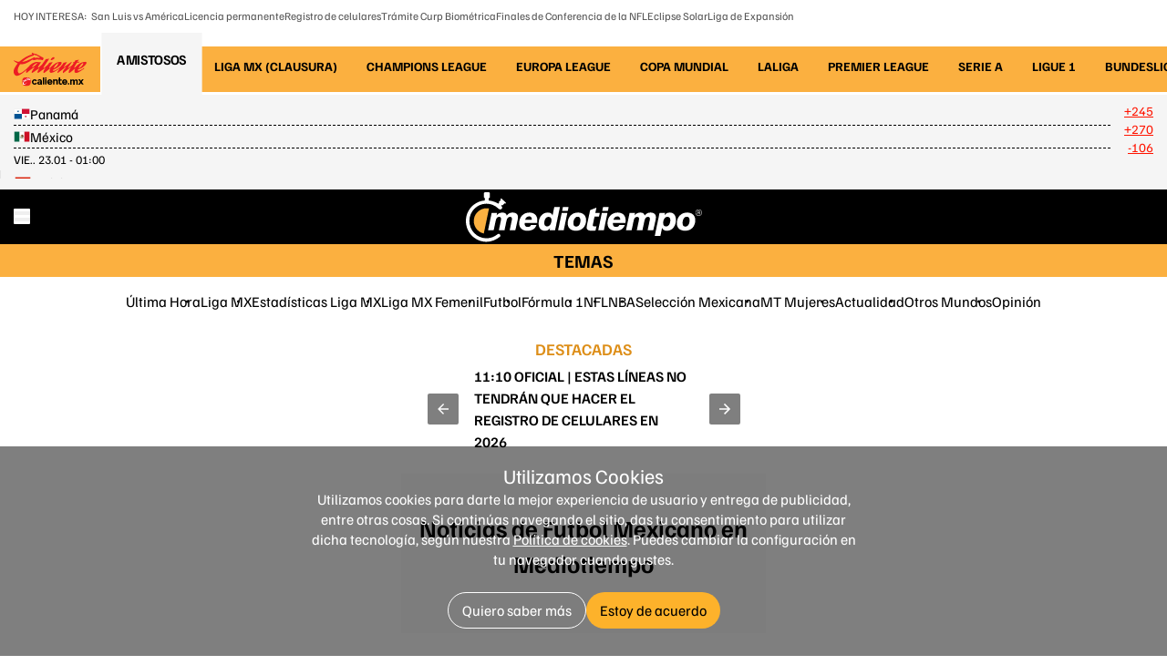

--- FILE ---
content_type: text/html; charset=UTF-8
request_url: https://amp.mediotiempo.com/temas/futbol-mexicano
body_size: 176836
content:
<!DOCTYPE html>
<html ⚡ lang="es-mx" transformed="self;v=1" i-amphtml-layout="" i-amphtml-no-boilerplate="" i-amphtml-binding>
    <head><meta charset="UTF-8"><meta name="viewport" content="width=device-width"><style amp-runtime="" i-amphtml-version="012512221826001">html{overflow-x:hidden!important}html.i-amphtml-fie{height:100%!important;width:100%!important}html:not([amp4ads]),html:not([amp4ads]) body{height:auto!important}html:not([amp4ads]) body{margin:0!important}body{-webkit-text-size-adjust:100%;-moz-text-size-adjust:100%;-ms-text-size-adjust:100%;text-size-adjust:100%}html.i-amphtml-singledoc.i-amphtml-embedded{-ms-touch-action:pan-y pinch-zoom;touch-action:pan-y pinch-zoom}html.i-amphtml-fie>body,html.i-amphtml-singledoc>body{overflow:visible!important}html.i-amphtml-fie:not(.i-amphtml-inabox)>body,html.i-amphtml-singledoc:not(.i-amphtml-inabox)>body{position:relative!important}html.i-amphtml-ios-embed-legacy>body{overflow-x:hidden!important;overflow-y:auto!important;position:absolute!important}html.i-amphtml-ios-embed{overflow-y:auto!important;position:static}#i-amphtml-wrapper{overflow-x:hidden!important;overflow-y:auto!important;position:absolute!important;top:0!important;left:0!important;right:0!important;bottom:0!important;margin:0!important;display:block!important}html.i-amphtml-ios-embed.i-amphtml-ios-overscroll,html.i-amphtml-ios-embed.i-amphtml-ios-overscroll>#i-amphtml-wrapper{-webkit-overflow-scrolling:touch!important}#i-amphtml-wrapper>body{position:relative!important;border-top:1px solid transparent!important}#i-amphtml-wrapper+body{visibility:visible}#i-amphtml-wrapper+body .i-amphtml-lightbox-element,#i-amphtml-wrapper+body[i-amphtml-lightbox]{visibility:hidden}#i-amphtml-wrapper+body[i-amphtml-lightbox] .i-amphtml-lightbox-element{visibility:visible}#i-amphtml-wrapper.i-amphtml-scroll-disabled,.i-amphtml-scroll-disabled{overflow-x:hidden!important;overflow-y:hidden!important}amp-instagram{padding:54px 0px 0px!important;background-color:#fff}amp-iframe iframe{box-sizing:border-box!important}[amp-access][amp-access-hide]{display:none}[subscriptions-dialog],body:not(.i-amphtml-subs-ready) [subscriptions-action],body:not(.i-amphtml-subs-ready) [subscriptions-section]{display:none!important}amp-experiment,amp-live-list>[update]{display:none}amp-list[resizable-children]>.i-amphtml-loading-container.amp-hidden{display:none!important}amp-list [fetch-error],amp-list[load-more] [load-more-button],amp-list[load-more] [load-more-end],amp-list[load-more] [load-more-failed],amp-list[load-more] [load-more-loading]{display:none}amp-list[diffable] div[role=list]{display:block}amp-story-page,amp-story[standalone]{min-height:1px!important;display:block!important;height:100%!important;margin:0!important;padding:0!important;overflow:hidden!important;width:100%!important}amp-story[standalone]{background-color:#000!important;position:relative!important}amp-story-page{background-color:#757575}amp-story .amp-active>div,amp-story .i-amphtml-loader-background{display:none!important}amp-story-page:not(:first-of-type):not([distance]):not([active]){transform:translateY(1000vh)!important}amp-autocomplete{position:relative!important;display:inline-block!important}amp-autocomplete>input,amp-autocomplete>textarea{padding:0.5rem;border:1px solid rgba(0,0,0,.33)}.i-amphtml-autocomplete-results,amp-autocomplete>input,amp-autocomplete>textarea{font-size:1rem;line-height:1.5rem}[amp-fx^=fly-in]{visibility:hidden}amp-script[nodom],amp-script[sandboxed]{position:fixed!important;top:0!important;width:1px!important;height:1px!important;overflow:hidden!important;visibility:hidden}
/*# sourceURL=/css/ampdoc.css*/[hidden]{display:none!important}.i-amphtml-element{display:inline-block}.i-amphtml-blurry-placeholder{transition:opacity 0.3s cubic-bezier(0.0,0.0,0.2,1)!important;pointer-events:none}[layout=nodisplay]:not(.i-amphtml-element){display:none!important}.i-amphtml-layout-fixed,[layout=fixed][width][height]:not(.i-amphtml-layout-fixed){display:inline-block;position:relative}.i-amphtml-layout-responsive,[layout=responsive][width][height]:not(.i-amphtml-layout-responsive),[width][height][heights]:not([layout]):not(.i-amphtml-layout-responsive),[width][height][sizes]:not(img):not([layout]):not(.i-amphtml-layout-responsive){display:block;position:relative}.i-amphtml-layout-intrinsic,[layout=intrinsic][width][height]:not(.i-amphtml-layout-intrinsic){display:inline-block;position:relative;max-width:100%}.i-amphtml-layout-intrinsic .i-amphtml-sizer{max-width:100%}.i-amphtml-intrinsic-sizer{max-width:100%;display:block!important}.i-amphtml-layout-container,.i-amphtml-layout-fixed-height,[layout=container],[layout=fixed-height][height]:not(.i-amphtml-layout-fixed-height){display:block;position:relative}.i-amphtml-layout-fill,.i-amphtml-layout-fill.i-amphtml-notbuilt,[layout=fill]:not(.i-amphtml-layout-fill),body noscript>*{display:block;overflow:hidden!important;position:absolute;top:0;left:0;bottom:0;right:0}body noscript>*{position:absolute!important;width:100%;height:100%;z-index:2}body noscript{display:inline!important}.i-amphtml-layout-flex-item,[layout=flex-item]:not(.i-amphtml-layout-flex-item){display:block;position:relative;-ms-flex:1 1 auto;flex:1 1 auto}.i-amphtml-layout-fluid{position:relative}.i-amphtml-layout-size-defined{overflow:hidden!important}.i-amphtml-layout-awaiting-size{position:absolute!important;top:auto!important;bottom:auto!important}i-amphtml-sizer{display:block!important}@supports (aspect-ratio:1/1){i-amphtml-sizer.i-amphtml-disable-ar{display:none!important}}.i-amphtml-blurry-placeholder,.i-amphtml-fill-content{display:block;height:0;max-height:100%;max-width:100%;min-height:100%;min-width:100%;width:0;margin:auto}.i-amphtml-layout-size-defined .i-amphtml-fill-content{position:absolute;top:0;left:0;bottom:0;right:0}.i-amphtml-replaced-content,.i-amphtml-screen-reader{padding:0!important;border:none!important}.i-amphtml-screen-reader{position:fixed!important;top:0px!important;left:0px!important;width:4px!important;height:4px!important;opacity:0!important;overflow:hidden!important;margin:0!important;display:block!important;visibility:visible!important}.i-amphtml-screen-reader~.i-amphtml-screen-reader{left:8px!important}.i-amphtml-screen-reader~.i-amphtml-screen-reader~.i-amphtml-screen-reader{left:12px!important}.i-amphtml-screen-reader~.i-amphtml-screen-reader~.i-amphtml-screen-reader~.i-amphtml-screen-reader{left:16px!important}.i-amphtml-unresolved{position:relative;overflow:hidden!important}.i-amphtml-select-disabled{-webkit-user-select:none!important;-ms-user-select:none!important;user-select:none!important}.i-amphtml-notbuilt,[layout]:not(.i-amphtml-element),[width][height][heights]:not([layout]):not(.i-amphtml-element),[width][height][sizes]:not(img):not([layout]):not(.i-amphtml-element){position:relative;overflow:hidden!important;color:transparent!important}.i-amphtml-notbuilt:not(.i-amphtml-layout-container)>*,[layout]:not([layout=container]):not(.i-amphtml-element)>*,[width][height][heights]:not([layout]):not(.i-amphtml-element)>*,[width][height][sizes]:not([layout]):not(.i-amphtml-element)>*{display:none}amp-img:not(.i-amphtml-element)[i-amphtml-ssr]>img.i-amphtml-fill-content{display:block}.i-amphtml-notbuilt:not(.i-amphtml-layout-container),[layout]:not([layout=container]):not(.i-amphtml-element),[width][height][heights]:not([layout]):not(.i-amphtml-element),[width][height][sizes]:not(img):not([layout]):not(.i-amphtml-element){color:transparent!important;line-height:0!important}.i-amphtml-ghost{visibility:hidden!important}.i-amphtml-element>[placeholder],[layout]:not(.i-amphtml-element)>[placeholder],[width][height][heights]:not([layout]):not(.i-amphtml-element)>[placeholder],[width][height][sizes]:not([layout]):not(.i-amphtml-element)>[placeholder]{display:block;line-height:normal}.i-amphtml-element>[placeholder].amp-hidden,.i-amphtml-element>[placeholder].hidden{visibility:hidden}.i-amphtml-element:not(.amp-notsupported)>[fallback],.i-amphtml-layout-container>[placeholder].amp-hidden,.i-amphtml-layout-container>[placeholder].hidden{display:none}.i-amphtml-layout-size-defined>[fallback],.i-amphtml-layout-size-defined>[placeholder]{position:absolute!important;top:0!important;left:0!important;right:0!important;bottom:0!important;z-index:1}amp-img[i-amphtml-ssr]:not(.i-amphtml-element)>[placeholder]{z-index:auto}.i-amphtml-notbuilt>[placeholder]{display:block!important}.i-amphtml-hidden-by-media-query{display:none!important}.i-amphtml-element-error{background:red!important;color:#fff!important;position:relative!important}.i-amphtml-element-error:before{content:attr(error-message)}i-amp-scroll-container,i-amphtml-scroll-container{position:absolute;top:0;left:0;right:0;bottom:0;display:block}i-amp-scroll-container.amp-active,i-amphtml-scroll-container.amp-active{overflow:auto;-webkit-overflow-scrolling:touch}.i-amphtml-loading-container{display:block!important;pointer-events:none;z-index:1}.i-amphtml-notbuilt>.i-amphtml-loading-container{display:block!important}.i-amphtml-loading-container.amp-hidden{visibility:hidden}.i-amphtml-element>[overflow]{cursor:pointer;position:relative;z-index:2;visibility:hidden;display:initial;line-height:normal}.i-amphtml-layout-size-defined>[overflow]{position:absolute}.i-amphtml-element>[overflow].amp-visible{visibility:visible}template{display:none!important}.amp-border-box,.amp-border-box *,.amp-border-box :after,.amp-border-box :before{box-sizing:border-box}amp-pixel{display:none!important}amp-analytics,amp-auto-ads,amp-story-auto-ads{position:fixed!important;top:0!important;width:1px!important;height:1px!important;overflow:hidden!important;visibility:hidden}amp-story{visibility:hidden!important}html.i-amphtml-fie>amp-analytics{position:initial!important}[visible-when-invalid]:not(.visible),form [submit-error],form [submit-success],form [submitting]{display:none}amp-accordion{display:block!important}@media (min-width:1px){:where(amp-accordion>section)>:first-child{margin:0;background-color:#efefef;padding-right:20px;border:1px solid #dfdfdf}:where(amp-accordion>section)>:last-child{margin:0}}amp-accordion>section{float:none!important}amp-accordion>section>*{float:none!important;display:block!important;overflow:hidden!important;position:relative!important}amp-accordion,amp-accordion>section{margin:0}amp-accordion:not(.i-amphtml-built)>section>:last-child{display:none!important}amp-accordion:not(.i-amphtml-built)>section[expanded]>:last-child{display:block!important}
/*# sourceURL=/css/ampshared.css*/</style><meta name="description" content="Encuentra las últimas noticias de Futbol Mexicano: información, fotos y videos en Mediotiempo"><meta name="section" content="Temas"><meta property="og:url" content="https://www.mediotiempo.com/temas/futbol-mexicano"><meta property="og:title" content="Noticias de Futbol Mexicano en Mediotiempo"><meta property="og:description" content="Encuentra las últimas noticias de Futbol Mexicano: información, fotos y videos en Mediotiempo"><meta property="og:image" content="https://www.mediotiempo.com/images/mt-monogram.jpg"><meta property="og:image:height" content="512"><meta property="og:image:width" content="512"><meta property="og:site_name" content="Mediotiempo"><meta property="og:locale" content="es"><meta property="fb:pages" content="291419968291"><meta property="fb:app_id" content="286422315176490"><meta name="twitter:image" content="https://www.mediotiempo.com/images/mt-monogram.jpg"><meta name="twitter:title" content="Noticias de Futbol Mexicano en Mediotiempo"><meta name="twitter:site" content="@mediotiempo"><meta property="article:publisher" content="https://www.facebook.com/somosmediotiempo"><meta property="mrf:tags" content="contentPlace:Nacional"><meta property="mrf:tags" content="contentFormat:Portada"><meta name="robots" content="max-image-preview:large"><meta property="og:type" content="website"><meta name="twitter:url" content="https://amp.mediotiempo.com/temas/futbol-mexicano"><meta name="twitter:description" content="Encuentra las últimas noticias de Futbol Mexicano: información, fotos y videos en Mediotiempo"><meta name="twitter:domain" content="mediotiempo.com"><script async src="https://cdn.ampproject.org/v0.mjs" type="module" crossorigin="anonymous"></script><script async nomodule src="https://cdn.ampproject.org/v0.js" crossorigin="anonymous"></script><script async custom-element="amp-ad" src="https://cdn.ampproject.org/v0/amp-ad-0.1.mjs" type="module" crossorigin="anonymous"></script><script async nomodule src="https://cdn.ampproject.org/v0/amp-ad-0.1.js" crossorigin="anonymous" custom-element="amp-ad"></script><script async custom-element="amp-analytics" src="https://cdn.ampproject.org/v0/amp-analytics-0.1.mjs" type="module" crossorigin="anonymous"></script><script async nomodule src="https://cdn.ampproject.org/v0/amp-analytics-0.1.js" crossorigin="anonymous" custom-element="amp-analytics"></script><script async custom-element="amp-bind" src="https://cdn.ampproject.org/v0/amp-bind-0.1.mjs" type="module" crossorigin="anonymous"></script><script async nomodule src="https://cdn.ampproject.org/v0/amp-bind-0.1.js" crossorigin="anonymous" custom-element="amp-bind"></script><script async custom-element="amp-carousel" src="https://cdn.ampproject.org/v0/amp-carousel-0.1.mjs" type="module" crossorigin="anonymous"></script><script async nomodule src="https://cdn.ampproject.org/v0/amp-carousel-0.1.js" crossorigin="anonymous" custom-element="amp-carousel"></script><script async custom-element="amp-consent" src="https://cdn.ampproject.org/v0/amp-consent-0.1.mjs" type="module" crossorigin="anonymous"></script><script async nomodule src="https://cdn.ampproject.org/v0/amp-consent-0.1.js" crossorigin="anonymous" custom-element="amp-consent"></script><script async custom-element="amp-date-display" src="https://cdn.ampproject.org/v0/amp-date-display-0.1.mjs" type="module" crossorigin="anonymous"></script><script async nomodule src="https://cdn.ampproject.org/v0/amp-date-display-0.1.js" crossorigin="anonymous" custom-element="amp-date-display"></script><script async custom-element="amp-form" src="https://cdn.ampproject.org/v0/amp-form-0.1.mjs" type="module" crossorigin="anonymous"></script><script async nomodule src="https://cdn.ampproject.org/v0/amp-form-0.1.js" crossorigin="anonymous" custom-element="amp-form"></script><script async custom-element="amp-iframe" src="https://cdn.ampproject.org/v0/amp-iframe-0.1.mjs" type="module" crossorigin="anonymous"></script><script async nomodule src="https://cdn.ampproject.org/v0/amp-iframe-0.1.js" crossorigin="anonymous" custom-element="amp-iframe"></script><script async custom-element="amp-list" src="https://cdn.ampproject.org/v0/amp-list-0.1.mjs" type="module" crossorigin="anonymous"></script><script async nomodule src="https://cdn.ampproject.org/v0/amp-list-0.1.js" crossorigin="anonymous" custom-element="amp-list"></script><script async="" custom-template="amp-mustache" src="https://cdn.ampproject.org/v0/amp-mustache-0.2.mjs" type="module" crossorigin="anonymous"></script><script async nomodule src="https://cdn.ampproject.org/v0/amp-mustache-0.2.js" crossorigin="anonymous" custom-template="amp-mustache"></script><script async custom-element="amp-selector" src="https://cdn.ampproject.org/v0/amp-selector-0.1.mjs" type="module" crossorigin="anonymous"></script><script async nomodule src="https://cdn.ampproject.org/v0/amp-selector-0.1.js" crossorigin="anonymous" custom-element="amp-selector"></script><link rel="icon" type="image/png" href="/favicon.png" sizes="any"><style amp-custom>
                    @font-face{font-display:swap;font-family:Familjen Grotesk;src:url(/dist/fonts/FamiljenGrotesk-Regular-Cf5Utdm5.ttf) format("truetype");font-weight:400;font-style:normal}@font-face{font-display:swap;font-family:Familjen Grotesk;src:url(/dist/fonts/FamiljenGrotesk-Medium-BnuGwOLu.ttf) format("truetype");font-weight:500;font-style:normal}@font-face{font-display:swap;font-family:Familjen Grotesk;src:url(/dist/fonts/FamiljenGrotesk-SemiBold-3lR6FIQg.ttf) format("truetype");font-weight:600;font-style:normal}@font-face{font-display:swap;font-family:Familjen Grotesk;src:url(/dist/fonts/FamiljenGrotesk-Bold-A9lzSxip.ttf) format("truetype");font-weight:700;font-style:normal}@font-face{font-display:swap;font-family:Familjen Grotesk;src:url(/dist/fonts/FamiljenGrotesk-Italic-DZa36rqJ.ttf) format("truetype");font-weight:400;font-style:italic}@font-face{font-display:swap;font-family:Familjen Grotesk;src:url(/dist/fonts/FamiljenGrotesk-MediumItalic-DpQYCn4j.ttf) format("truetype");font-weight:500;font-style:italic}@font-face{font-display:swap;font-family:Familjen Grotesk;src:url(/dist/fonts/FamiljenGrotesk-SemiBoldItalic-DkLhZ6sZ.ttf) format("truetype");font-weight:600;font-style:italic}@font-face{font-display:swap;font-family:Familjen Grotesk;src:url(/dist/fonts/FamiljenGrotesk-BoldItalic-DzdA-mRc.ttf) format("truetype");font-weight:700;font-style:italic}*,:before,:after{--tw-border-spacing-x: 0;--tw-border-spacing-y: 0;--tw-translate-x: 0;--tw-translate-y: 0;--tw-rotate: 0;--tw-skew-x: 0;--tw-skew-y: 0;--tw-scale-x: 1;--tw-scale-y: 1;--tw-pan-x: ;--tw-pan-y: ;--tw-pinch-zoom: ;--tw-scroll-snap-strictness: proximity;--tw-gradient-from-position: ;--tw-gradient-via-position: ;--tw-gradient-to-position: ;--tw-ordinal: ;--tw-slashed-zero: ;--tw-numeric-figure: ;--tw-numeric-spacing: ;--tw-numeric-fraction: ;--tw-ring-inset: ;--tw-ring-offset-width: 0px;--tw-ring-offset-color: #fff;--tw-ring-color: rgb(59 130 246 / .5);--tw-ring-offset-shadow: 0 0 #0000;--tw-ring-shadow: 0 0 #0000;--tw-shadow: 0 0 #0000;--tw-shadow-colored: 0 0 #0000;--tw-blur: ;--tw-brightness: ;--tw-contrast: ;--tw-grayscale: ;--tw-hue-rotate: ;--tw-invert: ;--tw-saturate: ;--tw-sepia: ;--tw-drop-shadow: ;--tw-backdrop-blur: ;--tw-backdrop-brightness: ;--tw-backdrop-contrast: ;--tw-backdrop-grayscale: ;--tw-backdrop-hue-rotate: ;--tw-backdrop-invert: ;--tw-backdrop-opacity: ;--tw-backdrop-saturate: ;--tw-backdrop-sepia: ;--tw-contain-size: ;--tw-contain-layout: ;--tw-contain-paint: ;--tw-contain-style: }::backdrop{--tw-border-spacing-x: 0;--tw-border-spacing-y: 0;--tw-translate-x: 0;--tw-translate-y: 0;--tw-rotate: 0;--tw-skew-x: 0;--tw-skew-y: 0;--tw-scale-x: 1;--tw-scale-y: 1;--tw-pan-x: ;--tw-pan-y: ;--tw-pinch-zoom: ;--tw-scroll-snap-strictness: proximity;--tw-gradient-from-position: ;--tw-gradient-via-position: ;--tw-gradient-to-position: ;--tw-ordinal: ;--tw-slashed-zero: ;--tw-numeric-figure: ;--tw-numeric-spacing: ;--tw-numeric-fraction: ;--tw-ring-inset: ;--tw-ring-offset-width: 0px;--tw-ring-offset-color: #fff;--tw-ring-color: rgb(59 130 246 / .5);--tw-ring-offset-shadow: 0 0 #0000;--tw-ring-shadow: 0 0 #0000;--tw-shadow: 0 0 #0000;--tw-shadow-colored: 0 0 #0000;--tw-blur: ;--tw-brightness: ;--tw-contrast: ;--tw-grayscale: ;--tw-hue-rotate: ;--tw-invert: ;--tw-saturate: ;--tw-sepia: ;--tw-drop-shadow: ;--tw-backdrop-blur: ;--tw-backdrop-brightness: ;--tw-backdrop-contrast: ;--tw-backdrop-grayscale: ;--tw-backdrop-hue-rotate: ;--tw-backdrop-invert: ;--tw-backdrop-opacity: ;--tw-backdrop-saturate: ;--tw-backdrop-sepia: ;--tw-contain-size: ;--tw-contain-layout: ;--tw-contain-paint: ;--tw-contain-style: }*,:before,:after{box-sizing:border-box;border-width:0;border-style:solid;border-color:#e5e7eb}:before,:after{--tw-content: ""}html,:host{line-height:1.5;-webkit-text-size-adjust:100%;-moz-tab-size:4;-o-tab-size:4;tab-size:4;font-family:ui-sans-serif,system-ui,sans-serif,"Apple Color Emoji","Segoe UI Emoji",Segoe UI Symbol,"Noto Color Emoji";font-feature-settings:normal;font-variation-settings:normal;-webkit-tap-highlight-color:transparent}body{margin:0;line-height:inherit}hr{height:0;color:inherit;border-top-width:1px}abbr:where([title]){-webkit-text-decoration:underline dotted;text-decoration:underline dotted}h1,h2,h3,h4,h5,h6{font-size:inherit;font-weight:inherit}a{color:inherit;text-decoration:inherit}b,strong{font-weight:bolder}code,kbd,samp,pre{font-family:ui-monospace,SFMono-Regular,Menlo,Monaco,Consolas,Liberation Mono,Courier New,monospace;font-feature-settings:normal;font-variation-settings:normal;font-size:1em}small{font-size:80%}sub,sup{font-size:75%;line-height:0;position:relative;vertical-align:baseline}sub{bottom:-.25em}sup{top:-.5em}table{text-indent:0;border-color:inherit;border-collapse:collapse}button,input,optgroup,select,textarea{font-family:inherit;font-feature-settings:inherit;font-variation-settings:inherit;font-size:100%;font-weight:inherit;line-height:inherit;letter-spacing:inherit;color:inherit;margin:0;padding:0}button,select{text-transform:none}button,input:where([type=button]),input:where([type=reset]),input:where([type=submit]){-webkit-appearance:button;background-color:transparent;background-image:none}:-moz-focusring{outline:auto}:-moz-ui-invalid{box-shadow:none}progress{vertical-align:baseline}::-webkit-inner-spin-button,::-webkit-outer-spin-button{height:auto}[type=search]{-webkit-appearance:textfield;outline-offset:-2px}::-webkit-search-decoration{-webkit-appearance:none}::-webkit-file-upload-button{-webkit-appearance:button;font:inherit}summary{display:list-item}blockquote,dl,dd,h1,h2,h3,h4,h5,h6,hr,figure,p,pre{margin:0}fieldset{margin:0;padding:0}legend{padding:0}ol,ul,menu{list-style:none;margin:0;padding:0}dialog{padding:0}textarea{resize:vertical}input::-moz-placeholder,textarea::-moz-placeholder{opacity:1;color:#9ca3af}input::placeholder,textarea::placeholder{opacity:1;color:#9ca3af}button,[role=button]{cursor:pointer}:disabled{cursor:default}img,svg,video,canvas,audio,iframe,embed,object{display:block;vertical-align:middle}img,video{max-width:100%;height:auto}[hidden]:where(:not([hidden=until-found])){display:none}[type=text],input:where(:not([type])),[type=email],[type=url],[type=password],[type=number],[type=date],[type=datetime-local],[type=month],[type=search],[type=tel],[type=time],[type=week],[multiple],textarea,select{-webkit-appearance:none;-moz-appearance:none;appearance:none;background-color:#fff;border-color:#6b7280;border-width:1px;border-radius:0;padding:.5rem .75rem;font-size:1rem;line-height:1.5rem;--tw-shadow: 0 0 #0000}[type=text]:focus,input:where(:not([type])):focus,[type=email]:focus,[type=url]:focus,[type=password]:focus,[type=number]:focus,[type=date]:focus,[type=datetime-local]:focus,[type=month]:focus,[type=search]:focus,[type=tel]:focus,[type=time]:focus,[type=week]:focus,[multiple]:focus,textarea:focus,select:focus{outline:2px solid transparent;outline-offset:2px;--tw-ring-inset: var(--tw-empty, );--tw-ring-offset-width: 0px;--tw-ring-offset-color: #fff;--tw-ring-color: #2563eb;--tw-ring-offset-shadow: var(--tw-ring-inset) 0 0 0 var(--tw-ring-offset-width) var(--tw-ring-offset-color);--tw-ring-shadow: var(--tw-ring-inset) 0 0 0 calc(1px + var(--tw-ring-offset-width)) var(--tw-ring-color);box-shadow:var(--tw-ring-offset-shadow),var(--tw-ring-shadow),var(--tw-shadow);border-color:#2563eb}input::-moz-placeholder,textarea::-moz-placeholder{color:#6b7280;opacity:1}input::placeholder,textarea::placeholder{color:#6b7280;opacity:1}::-webkit-datetime-edit-fields-wrapper{padding:0}::-webkit-date-and-time-value{min-height:1.5em;text-align:inherit}::-webkit-datetime-edit{display:inline-flex}::-webkit-datetime-edit,::-webkit-datetime-edit-year-field,::-webkit-datetime-edit-month-field,::-webkit-datetime-edit-day-field,::-webkit-datetime-edit-hour-field,::-webkit-datetime-edit-minute-field,::-webkit-datetime-edit-second-field,::-webkit-datetime-edit-millisecond-field,::-webkit-datetime-edit-meridiem-field{padding-top:0;padding-bottom:0}select{background-image:url("data:image/svg+xml,%3csvg xmlns='http://www.w3.org/2000/svg' fill='none' viewBox='0 0 20 20'%3e%3cpath stroke='%236b7280' stroke-linecap='round' stroke-linejoin='round' stroke-width='1.5' d='M6 8l4 4 4-4'/%3e%3c/svg%3e");background-position:right .5rem center;background-repeat:no-repeat;background-size:1.5em 1.5em;padding-right:2.5rem;-webkit-print-color-adjust:exact;print-color-adjust:exact}[multiple],[size]:where(select:not([size="1"])){background-image:initial;background-position:initial;background-repeat:unset;background-size:initial;padding-right:.75rem;-webkit-print-color-adjust:unset;print-color-adjust:unset}[type=checkbox],[type=radio]{-webkit-appearance:none;-moz-appearance:none;appearance:none;padding:0;-webkit-print-color-adjust:exact;print-color-adjust:exact;display:inline-block;vertical-align:middle;background-origin:border-box;-webkit-user-select:none;-moz-user-select:none;user-select:none;flex-shrink:0;height:1rem;width:1rem;color:#2563eb;background-color:#fff;border-color:#6b7280;border-width:1px;--tw-shadow: 0 0 #0000}[type=checkbox]{border-radius:0}[type=radio]{border-radius:100%}[type=checkbox]:focus,[type=radio]:focus{outline:2px solid transparent;outline-offset:2px;--tw-ring-inset: var(--tw-empty, );--tw-ring-offset-width: 2px;--tw-ring-offset-color: #fff;--tw-ring-color: #2563eb;--tw-ring-offset-shadow: var(--tw-ring-inset) 0 0 0 var(--tw-ring-offset-width) var(--tw-ring-offset-color);--tw-ring-shadow: var(--tw-ring-inset) 0 0 0 calc(2px + var(--tw-ring-offset-width)) var(--tw-ring-color);box-shadow:var(--tw-ring-offset-shadow),var(--tw-ring-shadow),var(--tw-shadow)}[type=checkbox]:checked,[type=radio]:checked{border-color:transparent;background-color:currentColor;background-size:100% 100%;background-position:center;background-repeat:no-repeat}[type=checkbox]:checked{background-image:url("data:image/svg+xml,%3csvg viewBox='0 0 16 16' fill='white' xmlns='http://www.w3.org/2000/svg'%3e%3cpath d='M12.207 4.793a1 1 0 010 1.414l-5 5a1 1 0 01-1.414 0l-2-2a1 1 0 011.414-1.414L6.5 9.086l4.293-4.293a1 1 0 011.414 0z'/%3e%3c/svg%3e")}@media(forced-colors:active){[type=checkbox]:checked{-webkit-appearance:auto;-moz-appearance:auto;appearance:auto}}[type=radio]:checked{background-image:url("data:image/svg+xml,%3csvg viewBox='0 0 16 16' fill='white' xmlns='http://www.w3.org/2000/svg'%3e%3ccircle cx='8' cy='8' r='3'/%3e%3c/svg%3e")}@media(forced-colors:active){[type=radio]:checked{-webkit-appearance:auto;-moz-appearance:auto;appearance:auto}}[type=checkbox]:checked:hover,[type=checkbox]:checked:focus,[type=radio]:checked:hover,[type=radio]:checked:focus{border-color:transparent;background-color:currentColor}[type=checkbox]:indeterminate{background-image:url("data:image/svg+xml,%3csvg xmlns='http://www.w3.org/2000/svg' fill='none' viewBox='0 0 16 16'%3e%3cpath stroke='white' stroke-linecap='round' stroke-linejoin='round' stroke-width='2' d='M4 8h8'/%3e%3c/svg%3e");border-color:transparent;background-color:currentColor;background-size:100% 100%;background-position:center;background-repeat:no-repeat}@media(forced-colors:active){[type=checkbox]:indeterminate{-webkit-appearance:auto;-moz-appearance:auto;appearance:auto}}[type=checkbox]:indeterminate:hover,[type=checkbox]:indeterminate:focus{border-color:transparent;background-color:currentColor}[type=file]{background:unset;border-color:inherit;border-width:0;border-radius:0;padding:0;font-size:unset;line-height:inherit}[type=file]:focus{outline:1px solid ButtonText;outline:1px auto -webkit-focus-ring-color}.container{width:100%}@media(min-width:427px){.container{max-width:427px}}@media(min-width:640px){.container{max-width:640px}}@media(min-width:768px){.container{max-width:768px}}@media(min-width:1024px){.container{max-width:1024px}}@media(min-width:1280px){.container{max-width:1280px}}@media(min-width:1536px){.container{max-width:1536px}}.visible{visibility:visible}.static{position:static}.fixed{position:fixed}.absolute{position:absolute}.relative{position:relative}.sticky{position:sticky}.inset-0{inset:0}.-left-2{left:-.5rem}.bottom-0{bottom:0}.bottom-5{bottom:1.25rem}.bottom-full{bottom:100%}.left-0{left:0}.left-1\/2{left:50%}.left-\[10px\]{left:10px}.left-\[7px\]{left:7px}.right-5{right:1.25rem}.top-0{top:0}.top-1\/2{top:50%}.top-2\.5{top:.625rem}.top-\[-30px\]{top:-30px}.top-\[13px\]{top:13px}.top-full{top:100%}.-z-1{z-index:-1}.-z-10{z-index:-10}.z-0{z-index:0}.z-1{z-index:1}.z-10{z-index:10}.z-\[1\]{z-index:1}.order-3{order:3}.col-span-2{grid-column:span 2 / span 2}.col-start-1{grid-column-start:1}.col-start-2{grid-column-start:2}.row-start-1{grid-row-start:1}.float-left{float:left}.m-0{margin:0}.m-\[15px\]{margin:15px}.m-auto{margin:auto}.mx-0\.5{margin-left:.125rem;margin-right:.125rem}.mx-4{margin-left:1rem;margin-right:1rem}.mx-\[15px\]{margin-left:15px;margin-right:15px}.mx-auto{margin-left:auto;margin-right:auto}.my-0{margin-top:0;margin-bottom:0}.my-5{margin-top:1.25rem;margin-bottom:1.25rem}.my-\[15px\]{margin-top:15px;margin-bottom:15px}.my-\[30px\]{margin-top:30px;margin-bottom:30px}.my-auto{margin-top:auto;margin-bottom:auto}.-mb-3{margin-bottom:-.75rem}.-ml-1\.5{margin-left:-.375rem}.-mt-0\.5{margin-top:-.125rem}.-mt-11{margin-top:-2.75rem}.-mt-2\.5{margin-top:-.625rem}.-mt-3{margin-top:-.75rem}.-mt-5{margin-top:-1.25rem}.-mt-8{margin-top:-2rem}.-mt-\[110px\]{margin-top:-110px}.mb-0\.5{margin-bottom:.125rem}.mb-1{margin-bottom:.25rem}.mb-1\.5{margin-bottom:.375rem}.mb-10{margin-bottom:2.5rem}.mb-12{margin-bottom:3rem}.mb-14{margin-bottom:3.5rem}.mb-2{margin-bottom:.5rem}.mb-2\.5{margin-bottom:.625rem}.mb-3{margin-bottom:.75rem}.mb-3\.5{margin-bottom:.875rem}.mb-4{margin-bottom:1rem}.mb-5{margin-bottom:1.25rem}.mb-6{margin-bottom:1.5rem}.mb-8{margin-bottom:2rem}.mb-\[13\.5px\]{margin-bottom:13.5px}.mb-\[15px\]{margin-bottom:15px}.mb-\[17px\]{margin-bottom:17px}.mb-\[25px\]{margin-bottom:25px}.mb-\[30px\]{margin-bottom:30px}.mb-\[3px\]{margin-bottom:3px}.mb-\[50px\]{margin-bottom:50px}.mb-\[5px\]{margin-bottom:5px}.mb-\[7px\]{margin-bottom:7px}.mb-auto{margin-bottom:auto}.ml-0\.5{margin-left:.125rem}.ml-2{margin-left:.5rem}.ml-2\.5{margin-left:.625rem}.ml-3{margin-left:.75rem}.ml-\[10px\]{margin-left:10px}.ml-\[15px\]{margin-left:15px}.ml-\[22px\]{margin-left:22px}.ml-auto{margin-left:auto}.mr-0\.5{margin-right:.125rem}.mr-2{margin-right:.5rem}.mr-2\.5{margin-right:.625rem}.mr-3{margin-right:.75rem}.mr-\[15px\]{margin-right:15px}.mr-\[42px\]{margin-right:42px}.mr-\[5px\]{margin-right:5px}.mr-auto{margin-right:auto}.mt-0\.5{margin-top:.125rem}.mt-1{margin-top:.25rem}.mt-1\.5{margin-top:.375rem}.mt-10{margin-top:2.5rem}.mt-2{margin-top:.5rem}.mt-2\.5{margin-top:.625rem}.mt-3{margin-top:.75rem}.mt-4{margin-top:1rem}.mt-5{margin-top:1.25rem}.mt-6{margin-top:1.5rem}.mt-\[-56px\]{margin-top:-56px}.mt-\[15px\]{margin-top:15px}.mt-\[50px\]{margin-top:50px}.mt-\[5px\]{margin-top:5px}.mt-auto{margin-top:auto}.line-clamp-1{overflow:hidden;display:-webkit-box;-webkit-box-orient:vertical;-webkit-line-clamp:1}.line-clamp-2{overflow:hidden;display:-webkit-box;-webkit-box-orient:vertical;-webkit-line-clamp:2}.line-clamp-3{overflow:hidden;display:-webkit-box;-webkit-box-orient:vertical;-webkit-line-clamp:3}.line-clamp-4{overflow:hidden;display:-webkit-box;-webkit-box-orient:vertical;-webkit-line-clamp:4}.block{display:block}.inline-block{display:inline-block}.inline{display:inline}.flex{display:flex}.inline-flex{display:inline-flex}.table{display:table}.grid{display:grid}.inline-grid{display:inline-grid}.contents{display:contents}.hidden{display:none}.aspect-square{aspect-ratio:1 / 1}.aspect-video{aspect-ratio:16 / 9}.size-10{width:2.5rem;height:2.5rem}.size-12{width:3rem;height:3rem}.size-15{width:3.75rem;height:3.75rem}.size-16{width:4rem;height:4rem}.size-3\.5{width:.875rem;height:.875rem}.size-4{width:1rem;height:1rem}.size-6{width:1.5rem;height:1.5rem}.size-8{width:2rem;height:2rem}.size-9{width:2.25rem;height:2.25rem}.size-\[110px\]{width:110px;height:110px}.size-\[15px\]{width:15px;height:15px}.size-\[35px\]{width:35px;height:35px}.size-\[45px\]{width:45px;height:45px}.size-\[50px\]{width:50px;height:50px}.size-\[55px\]{width:55px;height:55px}.size-\[70px\]{width:70px;height:70px}.size-\[75px\]{width:75px;height:75px}.h-10{height:2.5rem}.h-12{height:3rem}.h-15{height:3.75rem}.h-3\.5{height:.875rem}.h-5{height:1.25rem}.h-64{height:16rem}.h-8{height:2rem}.h-9{height:2.25rem}.h-\[104px\]{height:104px}.h-\[1400px\]{height:1400px}.h-\[15px\]{height:15px}.h-\[22px\]{height:22px}.h-\[30px\]{height:30px}.h-\[34px\]{height:34px}.h-\[35px\]{height:35px}.h-\[37px\]{height:37px}.h-\[38px\]{height:38px}.h-\[3px\]{height:3px}.h-\[400px\]{height:400px}.h-\[45px\]{height:45px}.h-\[50px\]{height:50px}.h-\[51px\]{height:51px}.h-\[55px\]{height:55px}.h-\[58px\]{height:58px}.h-\[62px\]{height:62px}.h-\[66px\]{height:66px}.h-\[75px\]{height:75px}.h-auto{height:auto}.h-full{height:100%}.max-h-20{max-height:5rem}.max-h-64{max-height:16rem}.max-h-\[100px\]{max-height:100px}.max-h-\[167px\]{max-height:167px}.max-h-\[281px\]{max-height:281px}.max-h-\[304px\]{max-height:304px}.max-h-\[360px\]{max-height:360px}.max-h-screen{max-height:100vh}.min-h-10{min-height:2.5rem}.min-h-12{min-height:3rem}.min-h-16{min-height:4rem}.min-h-20{min-height:5rem}.min-h-\[107px\]{min-height:107px}.min-h-\[118px\]{min-height:118px}.min-h-\[290px\]{min-height:290px}.min-h-\[50px\]{min-height:50px}.min-h-\[60px\]{min-height:60px}.min-h-\[68px\]{min-height:68px}.min-h-full{min-height:100%}.w-15{width:3.75rem}.w-16{width:4rem}.w-20{width:5rem}.w-24{width:6rem}.w-32{width:8rem}.w-35{width:8.75rem}.w-4{width:1rem}.w-5{width:1.25rem}.w-9{width:2.25rem}.w-\[15px\]{width:15px}.w-\[160px\]{width:160px}.w-\[172px\]{width:172px}.w-\[180px\]{width:180px}.w-\[18px\]{width:18px}.w-\[1px\]{width:1px}.w-\[200px\]{width:200px}.w-\[22px\]{width:22px}.w-\[250px\]{width:250px}.w-\[300px\]{width:300px}.w-\[35px\]{width:35px}.w-\[38px\]{width:38px}.w-\[45px\]{width:45px}.w-\[62px\]{width:62px}.w-\[7\%\]{width:7%}.w-\[70px\]{width:70px}.w-\[720px\]{width:720px}.w-\[75px\]{width:75px}.w-\[8\%\]{width:8%}.w-\[90px\]{width:90px}.w-auto{width:auto}.w-full{width:100%}.w-max{width:-moz-max-content;width:max-content}.w-min{width:-moz-min-content;width:min-content}.min-w-10{min-width:2.5rem}.min-w-15{min-width:3.75rem}.min-w-16{min-width:4rem}.min-w-40{min-width:10rem}.min-w-\[104px\]{min-width:104px}.min-w-\[169px\]{min-width:169px}.min-w-\[34px\]{min-width:34px}.min-w-\[38px\]{min-width:38px}.min-w-\[45px\]{min-width:45px}.min-w-\[50px\]{min-width:50px}.min-w-\[60px\]{min-width:60px}.min-w-\[71px\]{min-width:71px}.min-w-\[92px\]{min-width:92px}.max-w-20{max-width:5rem}.max-w-36{max-width:9rem}.max-w-56{max-width:14rem}.max-w-60{max-width:15rem}.max-w-64{max-width:16rem}.max-w-\[110px\]{max-width:110px}.max-w-\[300px\]{max-width:300px}.max-w-\[35px\]{max-width:35px}.max-w-\[375px\]{max-width:375px}.max-w-\[400px\]{max-width:400px}.max-w-\[600px\]{max-width:600px}.max-w-\[942px\]{max-width:942px}.max-w-sm{max-width:375px}.max-w-xl{max-width:36rem}.flex-none{flex:none}.shrink-0{flex-shrink:0}.grow{flex-grow:1}.table-fixed{table-layout:fixed}.-translate-x-1\/2{--tw-translate-x: -50%;transform:translate(var(--tw-translate-x),var(--tw-translate-y)) rotate(var(--tw-rotate)) skew(var(--tw-skew-x)) skewY(var(--tw-skew-y)) scaleX(var(--tw-scale-x)) scaleY(var(--tw-scale-y))}.-translate-y-1\/2{--tw-translate-y: -50%;transform:translate(var(--tw-translate-x),var(--tw-translate-y)) rotate(var(--tw-rotate)) skew(var(--tw-skew-x)) skewY(var(--tw-skew-y)) scaleX(var(--tw-scale-x)) scaleY(var(--tw-scale-y))}.transform{transform:translate(var(--tw-translate-x),var(--tw-translate-y)) rotate(var(--tw-rotate)) skew(var(--tw-skew-x)) skewY(var(--tw-skew-y)) scaleX(var(--tw-scale-x)) scaleY(var(--tw-scale-y))}.cursor-pointer{cursor:pointer}.select-none{-webkit-user-select:none;-moz-user-select:none;user-select:none}.snap-x{scroll-snap-type:x var(--tw-scroll-snap-strictness)}.snap-y{scroll-snap-type:y var(--tw-scroll-snap-strictness)}.snap-start{scroll-snap-align:start}.snap-center{scroll-snap-align:center}.list-disc{list-style-type:disc}.list-none{list-style-type:none}.grid-cols-1{grid-template-columns:repeat(1,minmax(0,1fr))}.grid-cols-2{grid-template-columns:repeat(2,minmax(0,1fr))}.grid-cols-\[100px_120px_1fr_1fr_1fr_1fr_1fr_1fr_1fr_1fr_1fr_1fr_1fr_1fr\]{grid-template-columns:100px 120px 1fr 1fr 1fr 1fr 1fr 1fr 1fr 1fr 1fr 1fr 1fr 1fr}.grid-cols-\[100px_1fr\]{grid-template-columns:100px 1fr}.grid-cols-\[1fr_auto\]{grid-template-columns:1fr auto}.grid-cols-\[1fr_auto_1fr\]{grid-template-columns:1fr auto 1fr}.grid-cols-\[auto_1fr\]{grid-template-columns:auto 1fr}.grid-cols-\[auto_1fr_auto\]{grid-template-columns:auto 1fr auto}.grid-rows-3{grid-template-rows:repeat(3,minmax(0,1fr))}.flex-row{flex-direction:row}.flex-col{flex-direction:column}.flex-col-reverse{flex-direction:column-reverse}.flex-wrap{flex-wrap:wrap}.flex-wrap-reverse{flex-wrap:wrap-reverse}.place-items-center{place-items:center}.items-start{align-items:flex-start}.items-end{align-items:flex-end}.items-center{align-items:center}.justify-start{justify-content:flex-start}.justify-end{justify-content:flex-end}.justify-center{justify-content:center}.justify-between{justify-content:space-between}.justify-items-center{justify-items:center}.gap-0\.5{gap:.125rem}.gap-1{gap:.25rem}.gap-1\.5{gap:.375rem}.gap-2{gap:.5rem}.gap-2\.5{gap:.625rem}.gap-3{gap:.75rem}.gap-3\.5{gap:.875rem}.gap-4{gap:1rem}.gap-5{gap:1.25rem}.gap-\[15px\]{gap:15px}.gap-\[30px\]{gap:30px}.gap-\[3px\]{gap:3px}.gap-\[7px\]{gap:7px}.gap-\[9px\]{gap:9px}.gap-x-2\.5{-moz-column-gap:.625rem;column-gap:.625rem}.gap-x-4{-moz-column-gap:1rem;column-gap:1rem}.gap-x-5{-moz-column-gap:1.25rem;column-gap:1.25rem}.gap-y-1\.5{row-gap:.375rem}.gap-y-2\.5{row-gap:.625rem}.gap-y-3{row-gap:.75rem}.space-x-2>:not([hidden])~:not([hidden]){--tw-space-x-reverse: 0;margin-right:calc(.5rem * var(--tw-space-x-reverse));margin-left:calc(.5rem * calc(1 - var(--tw-space-x-reverse)))}.space-y-1>:not([hidden])~:not([hidden]){--tw-space-y-reverse: 0;margin-top:calc(.25rem * calc(1 - var(--tw-space-y-reverse)));margin-bottom:calc(.25rem * var(--tw-space-y-reverse))}.space-y-2>:not([hidden])~:not([hidden]){--tw-space-y-reverse: 0;margin-top:calc(.5rem * calc(1 - var(--tw-space-y-reverse)));margin-bottom:calc(.5rem * var(--tw-space-y-reverse))}.space-y-2\.5>:not([hidden])~:not([hidden]){--tw-space-y-reverse: 0;margin-top:calc(.625rem * calc(1 - var(--tw-space-y-reverse)));margin-bottom:calc(.625rem * var(--tw-space-y-reverse))}.space-y-4>:not([hidden])~:not([hidden]){--tw-space-y-reverse: 0;margin-top:calc(1rem * calc(1 - var(--tw-space-y-reverse)));margin-bottom:calc(1rem * var(--tw-space-y-reverse))}.divide-x-2>:not([hidden])~:not([hidden]){--tw-divide-x-reverse: 0;border-right-width:calc(2px * var(--tw-divide-x-reverse));border-left-width:calc(2px * calc(1 - var(--tw-divide-x-reverse)))}.divide-y>:not([hidden])~:not([hidden]){--tw-divide-y-reverse: 0;border-top-width:calc(1px * calc(1 - var(--tw-divide-y-reverse)));border-bottom-width:calc(1px * var(--tw-divide-y-reverse))}.divide-dashed>:not([hidden])~:not([hidden]){border-style:dashed}.divide-\[\#888\]>:not([hidden])~:not([hidden]){--tw-divide-opacity: 1;border-color:rgb(136 136 136 / var(--tw-divide-opacity, 1))}.divide-\[\#D1D1D1\]>:not([hidden])~:not([hidden]){--tw-divide-opacity: 1;border-color:rgb(209 209 209 / var(--tw-divide-opacity, 1))}.divide-black>:not([hidden])~:not([hidden]){--tw-divide-opacity: 1;border-color:rgb(0 0 0 / var(--tw-divide-opacity, 1))}.overflow-auto{overflow:auto}.overflow-hidden{overflow:hidden}.overflow-x-auto{overflow-x:auto}.overflow-y-auto{overflow-y:auto}.overflow-x-hidden{overflow-x:hidden}.truncate{overflow:hidden;text-overflow:ellipsis;white-space:nowrap}.text-wrap{text-wrap:wrap}.text-nowrap{text-wrap:nowrap}.break-words{overflow-wrap:break-word}.rounded{border-radius:.25rem}.rounded-\[20px\]{border-radius:20px}.rounded-\[5px\]{border-radius:5px}.rounded-full{border-radius:9999px}.rounded-md{border-radius:.375rem}.rounded-sm{border-radius:.125rem}.rounded-r-xl{border-top-right-radius:.75rem;border-bottom-right-radius:.75rem}.border{border-width:1px}.border-0{border-width:0px}.border-2{border-width:2px}.border-x{border-left-width:1px;border-right-width:1px}.border-y{border-top-width:1px;border-bottom-width:1px}.border-b,.border-b-\[1px\]{border-bottom-width:1px}.border-l,.border-l-\[1px\]{border-left-width:1px}.border-r{border-right-width:1px}.border-t{border-top-width:1px}.border-t-2{border-top-width:2px}.border-t-\[1px\]{border-top-width:1px}.border-solid{border-style:solid}.border-dashed{border-style:dashed}.border-dotted{border-style:dotted}.border-none{border-style:none}.border-\[\#555\]{--tw-border-opacity: 1;border-color:rgb(85 85 85 / var(--tw-border-opacity, 1))}.border-\[\#707070\]{--tw-border-opacity: 1;border-color:rgb(112 112 112 / var(--tw-border-opacity, 1))}.border-\[\#888\]{--tw-border-opacity: 1;border-color:rgb(136 136 136 / var(--tw-border-opacity, 1))}.border-\[\#D1D1D1\]{--tw-border-opacity: 1;border-color:rgb(209 209 209 / var(--tw-border-opacity, 1))}.border-\[\#E0E0E0\],.border-\[\#e0e0e0\]{--tw-border-opacity: 1;border-color:rgb(224 224 224 / var(--tw-border-opacity, 1))}.border-\[\#e1e1e1\]{--tw-border-opacity: 1;border-color:rgb(225 225 225 / var(--tw-border-opacity, 1))}.border-black{--tw-border-opacity: 1;border-color:rgb(0 0 0 / var(--tw-border-opacity, 1))}.border-current{border-color:currentColor}.border-gray-300{--tw-border-opacity: 1;border-color:rgb(209 213 219 / var(--tw-border-opacity, 1))}.border-gray-400{--tw-border-opacity: 1;border-color:rgb(156 163 175 / var(--tw-border-opacity, 1))}.border-gray-500{--tw-border-opacity: 1;border-color:rgb(107 114 128 / var(--tw-border-opacity, 1))}.border-neutral-100{--tw-border-opacity: 1;border-color:rgb(245 245 245 / var(--tw-border-opacity, 1))}.border-neutral-200{--tw-border-opacity: 1;border-color:rgb(229 229 229 / var(--tw-border-opacity, 1))}.border-primary-400{--tw-border-opacity: 1;border-color:rgb(251 176 64 / var(--tw-border-opacity, 1))}.border-primary-500{--tw-border-opacity: 1;border-color:rgb(221 142 24 / var(--tw-border-opacity, 1))}.border-transparent{border-color:transparent}.border-white{--tw-border-opacity: 1;border-color:rgb(255 255 255 / var(--tw-border-opacity, 1))}.border-yellow-600{--tw-border-opacity: 1;border-color:rgb(202 138 4 / var(--tw-border-opacity, 1))}.bg-\[\#0B9831\]{--tw-bg-opacity: 1;background-color:rgb(11 152 49 / var(--tw-bg-opacity, 1))}.bg-\[\#222\]{--tw-bg-opacity: 1;background-color:rgb(34 34 34 / var(--tw-bg-opacity, 1))}.bg-\[\#555\]{--tw-bg-opacity: 1;background-color:rgb(85 85 85 / var(--tw-bg-opacity, 1))}.bg-\[\#666\]{--tw-bg-opacity: 1;background-color:rgb(102 102 102 / var(--tw-bg-opacity, 1))}.bg-\[\#888\]{--tw-bg-opacity: 1;background-color:rgb(136 136 136 / var(--tw-bg-opacity, 1))}.bg-\[\#999\]{--tw-bg-opacity: 1;background-color:rgb(153 153 153 / var(--tw-bg-opacity, 1))}.bg-\[\#DD8E18\]{--tw-bg-opacity: 1;background-color:rgb(221 142 24 / var(--tw-bg-opacity, 1))}.bg-\[\#E0E0E0\]{--tw-bg-opacity: 1;background-color:rgb(224 224 224 / var(--tw-bg-opacity, 1))}.bg-\[\#F5F5F5\]{--tw-bg-opacity: 1;background-color:rgb(245 245 245 / var(--tw-bg-opacity, 1))}.bg-\[\#FF1400\]{--tw-bg-opacity: 1;background-color:rgb(255 20 0 / var(--tw-bg-opacity, 1))}.bg-\[\#dd8e18\]{--tw-bg-opacity: 1;background-color:rgb(221 142 24 / var(--tw-bg-opacity, 1))}.bg-\[\#f0f0f0\]{--tw-bg-opacity: 1;background-color:rgb(240 240 240 / var(--tw-bg-opacity, 1))}.bg-\[\#f4e316\]{--tw-bg-opacity: 1;background-color:rgb(244 227 22 / var(--tw-bg-opacity, 1))}.bg-\[\#f5f5f5\]{--tw-bg-opacity: 1;background-color:rgb(245 245 245 / var(--tw-bg-opacity, 1))}.bg-black{--tw-bg-opacity: 1;background-color:rgb(0 0 0 / var(--tw-bg-opacity, 1))}.bg-black\/50{background-color:#00000080}.bg-gray-100{--tw-bg-opacity: 1;background-color:rgb(243 244 246 / var(--tw-bg-opacity, 1))}.bg-gray-900{--tw-bg-opacity: 1;background-color:rgb(17 24 39 / var(--tw-bg-opacity, 1))}.bg-neutral-100{--tw-bg-opacity: 1;background-color:rgb(245 245 245 / var(--tw-bg-opacity, 1))}.bg-primary-400{--tw-bg-opacity: 1;background-color:rgb(251 176 64 / var(--tw-bg-opacity, 1))}.bg-primary-500{--tw-bg-opacity: 1;background-color:rgb(221 142 24 / var(--tw-bg-opacity, 1))}.bg-primary-600{--tw-bg-opacity: 1;background-color:rgb(251 175 62 / var(--tw-bg-opacity, 1))}.bg-primary-700{--tw-bg-opacity: 1;background-color:rgb(253 178 43 / var(--tw-bg-opacity, 1))}.bg-red-500{--tw-bg-opacity: 1;background-color:rgb(239 68 68 / var(--tw-bg-opacity, 1))}.bg-transparent{background-color:transparent}.bg-white{--tw-bg-opacity: 1;background-color:rgb(255 255 255 / var(--tw-bg-opacity, 1))}.bg-zinc-100{--tw-bg-opacity: 1;background-color:rgb(244 244 245 / var(--tw-bg-opacity, 1))}.bg-zinc-50{--tw-bg-opacity: 1;background-color:rgb(250 250 250 / var(--tw-bg-opacity, 1))}.bg-gradient-to-b{background-image:linear-gradient(to bottom,var(--tw-gradient-stops))}.bg-gradient-to-r{background-image:linear-gradient(to right,var(--tw-gradient-stops))}.from-\[rgba\(51\,51\,51\,0\)\]{--tw-gradient-from: rgba(51,51,51,0) var(--tw-gradient-from-position);--tw-gradient-to: rgba(51, 51, 51, 0) var(--tw-gradient-to-position);--tw-gradient-stops: var(--tw-gradient-from), var(--tw-gradient-to)}.from-transparent{--tw-gradient-from: transparent var(--tw-gradient-from-position);--tw-gradient-to: rgb(0 0 0 / 0) var(--tw-gradient-to-position);--tw-gradient-stops: var(--tw-gradient-from), var(--tw-gradient-to)}.from-zinc-800{--tw-gradient-from: #27272a var(--tw-gradient-from-position);--tw-gradient-to: rgb(39 39 42 / 0) var(--tw-gradient-to-position);--tw-gradient-stops: var(--tw-gradient-from), var(--tw-gradient-to)}.from-10\%{--tw-gradient-from-position: 10%}.via-white{--tw-gradient-to: rgb(255 255 255 / 0) var(--tw-gradient-to-position);--tw-gradient-stops: var(--tw-gradient-from), #fff var(--tw-gradient-via-position), var(--tw-gradient-to)}.via-\[percentage\:10\%_95\%\]{--tw-gradient-via-position: 10% 95%}.to-\[\#000000B9\]{--tw-gradient-to: #000000B9 var(--tw-gradient-to-position)}.to-\[\#333\]{--tw-gradient-to: #333 var(--tw-gradient-to-position)}.to-transparent{--tw-gradient-to: transparent var(--tw-gradient-to-position)}.to-zinc-700{--tw-gradient-to: #3f3f46 var(--tw-gradient-to-position)}.to-95\%{--tw-gradient-to-position: 95%}.fill-primary-500{fill:#dd8e18}.fill-white{fill:#fff}.stroke-primary-500{stroke:#dd8e18}.stroke-2{stroke-width:2}.object-cover{-o-object-fit:cover;object-fit:cover}.object-fill{-o-object-fit:fill;object-fit:fill}.p-0{padding:0}.p-0\.5{padding:.125rem}.p-1{padding:.25rem}.p-2{padding:.5rem}.p-2\.5{padding:.625rem}.p-3{padding:.75rem}.p-3\.5{padding:.875rem}.p-4{padding:1rem}.p-5{padding:1.25rem}.p-6{padding:1.5rem}.px-0{padding-left:0;padding-right:0}.px-0\.5{padding-left:.125rem;padding-right:.125rem}.px-1{padding-left:.25rem;padding-right:.25rem}.px-2{padding-left:.5rem;padding-right:.5rem}.px-2\.5{padding-left:.625rem;padding-right:.625rem}.px-3{padding-left:.75rem;padding-right:.75rem}.px-3\.5{padding-left:.875rem;padding-right:.875rem}.px-4{padding-left:1rem;padding-right:1rem}.px-5{padding-left:1.25rem;padding-right:1.25rem}.px-8{padding-left:2rem;padding-right:2rem}.px-\[13px\]{padding-left:13px;padding-right:13px}.px-\[15px\]{padding-left:15px;padding-right:15px}.px-\[22px\]{padding-left:22px;padding-right:22px}.px-\[30px\]{padding-left:30px;padding-right:30px}.px-\[3px\]{padding-left:3px;padding-right:3px}.py-0\.5{padding-top:.125rem;padding-bottom:.125rem}.py-1\.5{padding-top:.375rem;padding-bottom:.375rem}.py-10{padding-top:2.5rem;padding-bottom:2.5rem}.py-2{padding-top:.5rem;padding-bottom:.5rem}.py-2\.5{padding-top:.625rem;padding-bottom:.625rem}.py-3{padding-top:.75rem;padding-bottom:.75rem}.py-3\.5{padding-top:.875rem;padding-bottom:.875rem}.py-4{padding-top:1rem;padding-bottom:1rem}.py-5{padding-top:1.25rem;padding-bottom:1.25rem}.py-6{padding-top:1.5rem;padding-bottom:1.5rem}.py-\[15px\]{padding-top:15px;padding-bottom:15px}.py-\[17px\]{padding-top:17px;padding-bottom:17px}.py-\[24px\]{padding-top:24px;padding-bottom:24px}.py-\[25px\]{padding-top:25px;padding-bottom:25px}.py-\[3px\]{padding-top:3px;padding-bottom:3px}.py-\[5px\]{padding-top:5px;padding-bottom:5px}.py-\[7px\]{padding-top:7px;padding-bottom:7px}.pb-1{padding-bottom:.25rem}.pb-1\.5{padding-bottom:.375rem}.pb-10{padding-bottom:2.5rem}.pb-15{padding-bottom:3.75rem}.pb-2{padding-bottom:.5rem}.pb-2\.5{padding-bottom:.625rem}.pb-3{padding-bottom:.75rem}.pb-3\.5{padding-bottom:.875rem}.pb-4{padding-bottom:1rem}.pb-5{padding-bottom:1.25rem}.pb-6{padding-bottom:1.5rem}.pb-7{padding-bottom:1.75rem}.pb-8{padding-bottom:2rem}.pb-\[17px\]{padding-bottom:17px}.pb-\[2\.4rem\]{padding-bottom:2.4rem}.pb-\[25px\]{padding-bottom:25px}.pb-\[30px\]{padding-bottom:30px}.pb-\[35px\]{padding-bottom:35px}.pb-\[3px\]{padding-bottom:3px}.pb-\[50px\]{padding-bottom:50px}.pb-\[70px\]{padding-bottom:70px}.pb-\[7px\]{padding-bottom:7px}.pb-\[9px\]{padding-bottom:9px}.pl-0\.5{padding-left:.125rem}.pl-20{padding-left:5rem}.pl-3{padding-left:.75rem}.pl-4{padding-left:1rem}.pl-5{padding-left:1.25rem}.pl-9{padding-left:2.25rem}.pl-\[15\%\]{padding-left:15%}.pl-\[15px\]{padding-left:15px}.pl-\[30px\]{padding-left:30px}.pl-\[5px\]{padding-left:5px}.pr-1{padding-right:.25rem}.pr-2{padding-right:.5rem}.pr-2\.5{padding-right:.625rem}.pr-4{padding-right:1rem}.pr-5{padding-right:1.25rem}.pr-\[15px\]{padding-right:15px}.pt-1{padding-top:.25rem}.pt-1\.5{padding-top:.375rem}.pt-10{padding-top:2.5rem}.pt-2{padding-top:.5rem}.pt-2\.5{padding-top:.625rem}.pt-3{padding-top:.75rem}.pt-4{padding-top:1rem}.pt-5{padding-top:1.25rem}.pt-6{padding-top:1.5rem}.pt-7{padding-top:1.75rem}.pt-\[14\.5px\]{padding-top:14.5px}.pt-\[15px\]{padding-top:15px}.pt-\[30px\]{padding-top:30px}.pt-\[7px\]{padding-top:7px}.pt-\[9px\]{padding-top:9px}.text-left{text-align:left}.text-center{text-align:center}.text-right{text-align:right}.align-top{vertical-align:top}.font-familjen-grotesk{font-family:Familjen Grotesk,sans-serif}.font-sans{font-family:ui-sans-serif,system-ui,sans-serif,"Apple Color Emoji","Segoe UI Emoji",Segoe UI Symbol,"Noto Color Emoji"}.text-2xl{font-size:1.5rem;line-height:2rem}.text-3xl{font-size:1.875rem;line-height:2.25rem}.text-\[10px\]{font-size:10px}.text-\[13px\]{font-size:13px}.text-\[15px\]{font-size:15px}.text-\[16px\]{font-size:16px}.text-\[17px\]{font-size:17px}.text-\[18px\]{font-size:18px}.text-\[19px\]{font-size:19px}.text-\[21px\]{font-size:21px}.text-\[22px\]{font-size:22px}.text-\[23px\]{font-size:23px}.text-\[25px\]{font-size:25px}.text-\[26px\]{font-size:26px}.text-\[28px\]{font-size:28px}.text-\[32px\]{font-size:32px}.text-\[40px\]{font-size:40px}.text-base{font-size:1rem;line-height:1.5rem}.text-lg{font-size:1.125rem;line-height:1.75rem}.text-sm{font-size:.875rem;line-height:1.25rem}.text-xl{font-size:1.25rem;line-height:1.75rem}.text-xs{font-size:.75rem;line-height:1rem}.font-bold{font-weight:700}.font-medium{font-weight:500}.font-normal{font-weight:400}.font-semibold{font-weight:600}.uppercase{text-transform:uppercase}.capitalize{text-transform:capitalize}.normal-case{text-transform:none}.not-italic{font-style:normal}.leading-10{line-height:2.5rem}.leading-4{line-height:1rem}.leading-5{line-height:1.25rem}.leading-6{line-height:1.5rem}.leading-7{line-height:1.75rem}.leading-8{line-height:2rem}.leading-\[1\.2\]{line-height:1.2}.leading-\[14px\]{line-height:14px}.leading-\[15px\]{line-height:15px}.leading-\[18px\]{line-height:18px}.leading-\[19px\]{line-height:19px}.leading-\[21px\]{line-height:21px}.leading-\[22px\]{line-height:22px}.leading-\[23px\]{line-height:23px}.leading-\[25px\]{line-height:25px}.leading-\[26px\]{line-height:26px}.leading-\[27px\]{line-height:27px}.leading-\[28px\]{line-height:28px}.leading-\[29px\]{line-height:29px}.leading-\[30px\]{line-height:30px}.leading-\[31px\]{line-height:31px}.leading-\[34px\]{line-height:34px}.leading-\[46px\]{line-height:46px}.leading-\[normal\]{line-height:normal}.leading-none{line-height:1}.leading-normal{line-height:1.5}.leading-relaxed{line-height:1.625}.leading-snug{line-height:1.375}.leading-tight{line-height:1.25}.tracking-\[-\.13px\]{letter-spacing:-.13px}.tracking-\[-\.14px\]{letter-spacing:-.14px}.tracking-\[-\.16px\]{letter-spacing:-.16px}.tracking-\[-\.17px\]{letter-spacing:-.17px}.tracking-\[-\.18px\]{letter-spacing:-.18px}.tracking-\[-\.19px\]{letter-spacing:-.19px}.tracking-\[-\.22px\]{letter-spacing:-.22px}.tracking-\[-\.23px\]{letter-spacing:-.23px}.tracking-\[-\.26px\]{letter-spacing:-.26px}.tracking-\[-\.2px\]{letter-spacing:-.2px}.tracking-\[-\.32px\]{letter-spacing:-.32px}.tracking-\[-\.36px\]{letter-spacing:-.36px}.tracking-\[-\.38px\]{letter-spacing:-.38px}.tracking-\[-\.44pt\]{letter-spacing:-.44pt}.tracking-\[-\.44px\]{letter-spacing:-.44px}.tracking-\[-\.46px\]{letter-spacing:-.46px}.tracking-\[-\.48px\]{letter-spacing:-.48px}.tracking-\[-\.4px\]{letter-spacing:-.4px}.tracking-\[-\.52px\]{letter-spacing:-.52px}.tracking-\[-\.56px\]{letter-spacing:-.56px}.tracking-\[-\.5px\]{letter-spacing:-.5px}.tracking-\[-\.64px\]{letter-spacing:-.64px}.tracking-\[-\.6px\]{letter-spacing:-.6px}.tracking-\[-\.76px\]{letter-spacing:-.76px}.tracking-\[-0\.21pt\]{letter-spacing:-.21pt}.tracking-\[-0\.26pt\]{letter-spacing:-.26pt}.tracking-\[-0\.56pt\]{letter-spacing:-.56pt}.tracking-\[-1\.1px\]{letter-spacing:-1.1px}.tracking-tight{letter-spacing:-.025em}.text-\[\#000000\]{--tw-text-opacity: 1;color:rgb(0 0 0 / var(--tw-text-opacity, 1))}.text-\[\#545454\]{--tw-text-opacity: 1;color:rgb(84 84 84 / var(--tw-text-opacity, 1))}.text-\[\#555555\],.text-\[\#555\]{--tw-text-opacity: 1;color:rgb(85 85 85 / var(--tw-text-opacity, 1))}.text-\[\#878787\]{--tw-text-opacity: 1;color:rgb(135 135 135 / var(--tw-text-opacity, 1))}.text-\[\#888\]{--tw-text-opacity: 1;color:rgb(136 136 136 / var(--tw-text-opacity, 1))}.text-\[\#999\]{--tw-text-opacity: 1;color:rgb(153 153 153 / var(--tw-text-opacity, 1))}.text-\[\#DD8E18\]{--tw-text-opacity: 1;color:rgb(221 142 24 / var(--tw-text-opacity, 1))}.text-\[\#FF1400\]{--tw-text-opacity: 1;color:rgb(255 20 0 / var(--tw-text-opacity, 1))}.text-\[\#dd8e18\]{--tw-text-opacity: 1;color:rgb(221 142 24 / var(--tw-text-opacity, 1))}.text-\[\#e9e9e9\]{--tw-text-opacity: 1;color:rgb(233 233 233 / var(--tw-text-opacity, 1))}.text-black{--tw-text-opacity: 1;color:rgb(0 0 0 / var(--tw-text-opacity, 1))}.text-gray-100{--tw-text-opacity: 1;color:rgb(243 244 246 / var(--tw-text-opacity, 1))}.text-gray-50{--tw-text-opacity: 1;color:rgb(249 250 251 / var(--tw-text-opacity, 1))}.text-gray-500{--tw-text-opacity: 1;color:rgb(107 114 128 / var(--tw-text-opacity, 1))}.text-gray-600{--tw-text-opacity: 1;color:rgb(75 85 99 / var(--tw-text-opacity, 1))}.text-gray-700{--tw-text-opacity: 1;color:rgb(55 65 81 / var(--tw-text-opacity, 1))}.text-gray-900{--tw-text-opacity: 1;color:rgb(17 24 39 / var(--tw-text-opacity, 1))}.text-neutral-100{--tw-text-opacity: 1;color:rgb(245 245 245 / var(--tw-text-opacity, 1))}.text-primary-500{--tw-text-opacity: 1;color:rgb(221 142 24 / var(--tw-text-opacity, 1))}.text-red-400{--tw-text-opacity: 1;color:rgb(248 113 113 / var(--tw-text-opacity, 1))}.text-white{--tw-text-opacity: 1;color:rgb(255 255 255 / var(--tw-text-opacity, 1))}.text-yellow-600{--tw-text-opacity: 1;color:rgb(202 138 4 / var(--tw-text-opacity, 1))}.text-zinc-500{--tw-text-opacity: 1;color:rgb(113 113 122 / var(--tw-text-opacity, 1))}.underline{text-decoration-line:underline}.no-underline{text-decoration-line:none}.placeholder-gray-300::-moz-placeholder{--tw-placeholder-opacity: 1;color:rgb(209 213 219 / var(--tw-placeholder-opacity, 1))}.placeholder-gray-300::placeholder{--tw-placeholder-opacity: 1;color:rgb(209 213 219 / var(--tw-placeholder-opacity, 1))}.shadow{--tw-shadow: 0 1px 3px 0 rgb(0 0 0 / .1), 0 1px 2px -1px rgb(0 0 0 / .1);--tw-shadow-colored: 0 1px 3px 0 var(--tw-shadow-color), 0 1px 2px -1px var(--tw-shadow-color);box-shadow:var(--tw-ring-offset-shadow, 0 0 #0000),var(--tw-ring-shadow, 0 0 #0000),var(--tw-shadow)}.drop-shadow{--tw-drop-shadow: drop-shadow(0 1px 2px rgb(0 0 0 / .1)) drop-shadow(0 1px 1px rgb(0 0 0 / .06));filter:var(--tw-blur) var(--tw-brightness) var(--tw-contrast) var(--tw-grayscale) var(--tw-hue-rotate) var(--tw-invert) var(--tw-saturate) var(--tw-sepia) var(--tw-drop-shadow)}.filter{filter:var(--tw-blur) var(--tw-brightness) var(--tw-contrast) var(--tw-grayscale) var(--tw-hue-rotate) var(--tw-invert) var(--tw-saturate) var(--tw-sepia) var(--tw-drop-shadow)}.transition{transition-property:color,background-color,border-color,text-decoration-color,fill,stroke,opacity,box-shadow,transform,filter,backdrop-filter;transition-timing-function:cubic-bezier(.4,0,.2,1);transition-duration:.15s}.transition-all{transition-property:all;transition-timing-function:cubic-bezier(.4,0,.2,1);transition-duration:.15s}.transition-colors{transition-property:color,background-color,border-color,text-decoration-color,fill,stroke;transition-timing-function:cubic-bezier(.4,0,.2,1);transition-duration:.15s}.transition-transform{transition-property:transform;transition-timing-function:cubic-bezier(.4,0,.2,1);transition-duration:.15s}.duration-150{transition-duration:.15s}.duration-300{transition-duration:.3s}.duration-500{transition-duration:.5s}.break-anywhere{overflow-wrap:anywhere}.\[grid-area\:lower\]{grid-area:lower}.\[grid-area\:upper\/upper\/lower\/lower\]{grid-area:upper/upper/lower/lower}.\[grid-template-areas\:\'upper\'_\'lower\'\]{grid-template-areas:"upper" "lower"}amp-img>img{-o-object-fit:cover;object-fit:cover}#sub-header ul li{position:relative}#sub-header ul li:before{content:"";width:3px;height:3px;border-radius:50%;background-color:#000;display:block;position:absolute;left:-16px;top:50%;transform:translateY(-50%)}amp-list[layout=flex-item]{position:static;min-height:1px}amp-list[layout=flex-item] [role=list]{display:contents}amp-list[layout=flex-item]:has([role=listitem]){display:contents}.\*\:block>*{display:block}.\*\:inline>*{display:inline}.\*\:w-full>*{width:100%}.\*\:invert-\[35\%\]>*{--tw-invert: invert(35%);filter:var(--tw-blur) var(--tw-brightness) var(--tw-contrast) var(--tw-grayscale) var(--tw-hue-rotate) var(--tw-invert) var(--tw-saturate) var(--tw-sepia) var(--tw-drop-shadow)}.selection\:bg-primary-400 *::-moz-selection{--tw-bg-opacity: 1;background-color:rgb(251 176 64 / var(--tw-bg-opacity, 1))}.selection\:bg-primary-400 *::selection{--tw-bg-opacity: 1;background-color:rgb(251 176 64 / var(--tw-bg-opacity, 1))}.selection\:text-black *::-moz-selection{--tw-text-opacity: 1;color:rgb(0 0 0 / var(--tw-text-opacity, 1))}.selection\:text-black *::selection{--tw-text-opacity: 1;color:rgb(0 0 0 / var(--tw-text-opacity, 1))}.selection\:bg-primary-400::-moz-selection{--tw-bg-opacity: 1;background-color:rgb(251 176 64 / var(--tw-bg-opacity, 1))}.selection\:bg-primary-400::selection{--tw-bg-opacity: 1;background-color:rgb(251 176 64 / var(--tw-bg-opacity, 1))}.selection\:text-black::-moz-selection{--tw-text-opacity: 1;color:rgb(0 0 0 / var(--tw-text-opacity, 1))}.selection\:text-black::selection{--tw-text-opacity: 1;color:rgb(0 0 0 / var(--tw-text-opacity, 1))}.placeholder\:text-current::-moz-placeholder{color:currentColor}.placeholder\:text-current::placeholder{color:currentColor}.before\:absolute:before{content:var(--tw-content);position:absolute}.before\:inset-0:before{content:var(--tw-content);inset:0}.before\:bottom-0:before{content:var(--tw-content);bottom:0}.before\:left-0:before{content:var(--tw-content);left:0}.before\:left-\[-15px\]:before{content:var(--tw-content);left:-15px}.before\:right-0:before{content:var(--tw-content);right:0}.before\:top-0:before{content:var(--tw-content);top:0}.before\:top-3:before{content:var(--tw-content);top:.75rem}.before\:top-\[22px\]:before{content:var(--tw-content);top:22px}.before\:top-\[9px\]:before{content:var(--tw-content);top:9px}.before\:top-\[calc\(50\%-2\.5px\)\]:before{content:var(--tw-content);top:calc(50% - 2.5px)}.before\:z-1:before{content:var(--tw-content);z-index:1}.before\:z-\[1\]:before{content:var(--tw-content);z-index:1}.before\:m-0:before{content:var(--tw-content);margin:0}.before\:mr-2:before{content:var(--tw-content);margin-right:.5rem}.before\:mt-2\.5:before{content:var(--tw-content);margin-top:.625rem}.before\:block:before{content:var(--tw-content);display:block}.before\:inline-block:before{content:var(--tw-content);display:inline-block}.before\:size-1:before{content:var(--tw-content);width:.25rem;height:.25rem}.before\:size-\[5px\]:before{content:var(--tw-content);width:5px;height:5px}.before\:size-full:before{content:var(--tw-content);width:100%;height:100%}.before\:h-1\.5:before{content:var(--tw-content);height:.375rem}.before\:h-auto:before{content:var(--tw-content);height:auto}.before\:w-1\.5:before{content:var(--tw-content);width:.375rem}.before\:w-full:before{content:var(--tw-content);width:100%}.before\:rounded:before{content:var(--tw-content);border-radius:.25rem}.before\:rounded-full:before{content:var(--tw-content);border-radius:9999px}.before\:border-t:before{content:var(--tw-content);border-top-width:1px}.before\:border-dashed:before{content:var(--tw-content);border-style:dashed}.before\:border-\[\#888\]:before{content:var(--tw-content);--tw-border-opacity: 1;border-color:rgb(136 136 136 / var(--tw-border-opacity, 1))}.before\:bg-\[\#D98806\]:before{content:var(--tw-content);--tw-bg-opacity: 1;background-color:rgb(217 136 6 / var(--tw-bg-opacity, 1))}.before\:bg-black:before{content:var(--tw-content);--tw-bg-opacity: 1;background-color:rgb(0 0 0 / var(--tw-bg-opacity, 1))}.before\:bg-primary-500:before{content:var(--tw-content);--tw-bg-opacity: 1;background-color:rgb(221 142 24 / var(--tw-bg-opacity, 1))}.before\:bg-yellow-500:before{content:var(--tw-content);--tw-bg-opacity: 1;background-color:rgb(234 179 8 / var(--tw-bg-opacity, 1))}.before\:bg-gradient-to-b:before{content:var(--tw-content);background-image:linear-gradient(to bottom,var(--tw-gradient-stops))}.before\:from-transparent:before{content:var(--tw-content);--tw-gradient-from: transparent var(--tw-gradient-from-position);--tw-gradient-to: rgb(0 0 0 / 0) var(--tw-gradient-to-position);--tw-gradient-stops: var(--tw-gradient-from), var(--tw-gradient-to)}.before\:via-transparent:before{content:var(--tw-content);--tw-gradient-to: rgb(0 0 0 / 0) var(--tw-gradient-to-position);--tw-gradient-stops: var(--tw-gradient-from), transparent var(--tw-gradient-via-position), var(--tw-gradient-to)}.before\:to-black:before{content:var(--tw-content);--tw-gradient-to: #000 var(--tw-gradient-to-position)}.before\:p-0:before{content:var(--tw-content);padding:0}.before\:content-\[\'\'\]:before{--tw-content: "";content:var(--tw-content)}.before\:content-\[\'_\'\]:before{--tw-content: " ";content:var(--tw-content)}.after\:col-start-1:after{content:var(--tw-content);grid-column-start:1}.after\:row-start-1:after{content:var(--tw-content);grid-row-start:1}.after\:ml-1:after{content:var(--tw-content);margin-left:.25rem}.after\:ml-\[3px\]:after{content:var(--tw-content);margin-left:3px}.after\:mr-\[1px\]:after{content:var(--tw-content);margin-right:1px}.after\:h-72:after{content:var(--tw-content);height:18rem}.after\:w-72:after{content:var(--tw-content);width:18rem}.after\:rounded-full:after{content:var(--tw-content);border-radius:9999px}.after\:bg-primary-500:after{content:var(--tw-content);--tw-bg-opacity: 1;background-color:rgb(221 142 24 / var(--tw-bg-opacity, 1))}.after\:content-\[\'\'\]:after{--tw-content: "";content:var(--tw-content)}.after\:content-\[\'\,_\'\]:after{--tw-content: ", ";content:var(--tw-content)}.after\:content-\[\'\/\'\]:after{--tw-content: "/";content:var(--tw-content)}.after\:content-\[\'_·_\'\]:after{--tw-content: " · ";content:var(--tw-content)}.\*\:after\:hidden>*:after{content:var(--tw-content);display:none}.first\:mt-0:first-child{margin-top:0}.first\:border-t-0:first-child{border-top-width:0px}.first\:border-none:first-child{border-style:none}.first\:pt-0:first-child{padding-top:0}.last\:hidden:last-child{display:none}.last\:border-b:last-child{border-bottom-width:1px}.last\:border-neutral-200:last-child{--tw-border-opacity: 1;border-color:rgb(229 229 229 / var(--tw-border-opacity, 1))}.last\:pb-0:last-child{padding-bottom:0}.last\:after\:content-\[\'\'\]:last-child:after{--tw-content: "";content:var(--tw-content)}.only\:before\:content-\[0\]:only-child:before{--tw-content: 0;content:var(--tw-content)}.empty\:hidden:empty{display:none}.hover\:border-primary-400:hover{--tw-border-opacity: 1;border-color:rgb(251 176 64 / var(--tw-border-opacity, 1))}.hover\:border-primary-500:hover{--tw-border-opacity: 1;border-color:rgb(221 142 24 / var(--tw-border-opacity, 1))}.hover\:bg-\[\#555\]:hover{--tw-bg-opacity: 1;background-color:rgb(85 85 85 / var(--tw-bg-opacity, 1))}.hover\:bg-black:hover{--tw-bg-opacity: 1;background-color:rgb(0 0 0 / var(--tw-bg-opacity, 1))}.hover\:bg-gray-50:hover{--tw-bg-opacity: 1;background-color:rgb(249 250 251 / var(--tw-bg-opacity, 1))}.hover\:bg-primary-400:hover{--tw-bg-opacity: 1;background-color:rgb(251 176 64 / var(--tw-bg-opacity, 1))}.hover\:bg-primary-500:hover{--tw-bg-opacity: 1;background-color:rgb(221 142 24 / var(--tw-bg-opacity, 1))}.hover\:bg-primary-600:hover{--tw-bg-opacity: 1;background-color:rgb(251 175 62 / var(--tw-bg-opacity, 1))}.hover\:bg-white:hover{--tw-bg-opacity: 1;background-color:rgb(255 255 255 / var(--tw-bg-opacity, 1))}.hover\:bg-yellow-700:hover{--tw-bg-opacity: 1;background-color:rgb(161 98 7 / var(--tw-bg-opacity, 1))}.hover\:fill-black:hover{fill:#000}.hover\:text-black:hover{--tw-text-opacity: 1;color:rgb(0 0 0 / var(--tw-text-opacity, 1))}.hover\:text-gray-700:hover{--tw-text-opacity: 1;color:rgb(55 65 81 / var(--tw-text-opacity, 1))}.hover\:text-primary-600:hover{--tw-text-opacity: 1;color:rgb(251 175 62 / var(--tw-text-opacity, 1))}.hover\:text-white:hover{--tw-text-opacity: 1;color:rgb(255 255 255 / var(--tw-text-opacity, 1))}.hover\:text-yellow-600:hover{--tw-text-opacity: 1;color:rgb(202 138 4 / var(--tw-text-opacity, 1))}.hover\:underline:hover{text-decoration-line:underline}.hover\:no-underline:hover{text-decoration-line:none}.hover\:transition:hover{transition-property:color,background-color,border-color,text-decoration-color,fill,stroke,opacity,box-shadow,transform,filter,backdrop-filter;transition-timing-function:cubic-bezier(.4,0,.2,1);transition-duration:.15s}.\*\:hover\:brightness-0:hover>*{--tw-brightness: brightness(0);filter:var(--tw-blur) var(--tw-brightness) var(--tw-contrast) var(--tw-grayscale) var(--tw-hue-rotate) var(--tw-invert) var(--tw-saturate) var(--tw-sepia) var(--tw-drop-shadow)}.\*\:hover\:invert:hover>*{--tw-invert: invert(100%);filter:var(--tw-blur) var(--tw-brightness) var(--tw-contrast) var(--tw-grayscale) var(--tw-hue-rotate) var(--tw-invert) var(--tw-saturate) var(--tw-sepia) var(--tw-drop-shadow)}.\*\:hover\:transition:hover>*{transition-property:color,background-color,border-color,text-decoration-color,fill,stroke,opacity,box-shadow,transform,filter,backdrop-filter;transition-timing-function:cubic-bezier(.4,0,.2,1);transition-duration:.15s}.focus\:border-current:focus{border-color:currentColor}.focus\:text-gray-600:focus{--tw-text-opacity: 1;color:rgb(75 85 99 / var(--tw-text-opacity, 1))}.focus\:outline-none:focus{outline:2px solid transparent;outline-offset:2px}.focus\:ring-0:focus{--tw-ring-offset-shadow: var(--tw-ring-inset) 0 0 0 var(--tw-ring-offset-width) var(--tw-ring-offset-color);--tw-ring-shadow: var(--tw-ring-inset) 0 0 0 calc(0px + var(--tw-ring-offset-width)) var(--tw-ring-color);box-shadow:var(--tw-ring-offset-shadow),var(--tw-ring-shadow),var(--tw-shadow, 0 0 #0000)}.group\/calendar:first-child .group-first\/calendar\:inline{display:inline}.group:hover .group-hover\:border-primary-500{--tw-border-opacity: 1;border-color:rgb(221 142 24 / var(--tw-border-opacity, 1))}.group:hover .group-hover\:bg-primary-500{--tw-bg-opacity: 1;background-color:rgb(221 142 24 / var(--tw-bg-opacity, 1))}.group:hover .group-hover\:fill-black{fill:#000}.group\/header.state-opened .group-\[\.state-opened\]\/header\:sticky{position:sticky}.group\/header.state-opened .group-\[\.state-opened\]\/header\:top-0{top:0}.group\/header.state-opened .group-\[\.state-opened\]\/header\:top-1\/2{top:50%}.group.expanded .group-\[\.expanded\]\:block,.group.opened .group-\[\.opened\]\:block,.group\/header.state-opened .group-\[\.state-opened\]\/header\:block{display:block}.group.opened .group-\[\.opened\]\:inline{display:inline}.group.opened .group-\[\.opened\]\:flex{display:flex}.group\/cartoons.filtered .group-\[\.filtered\]\/cartoons\:hidden,.group\/opinions.filtered .group-\[\.filtered\]\/opinions\:hidden,.group\/mam.hide-body .group-\[\.hide-body\]\/mam\:hidden,.group.opened .group-\[\.opened\]\:hidden,.group\/header.state-opened .group-\[\.state-opened\]\/header\:hidden{display:none}.group.expanded .group-\[\.expanded\]\:rotate-180{--tw-rotate: 180deg;transform:translate(var(--tw-translate-x),var(--tw-translate-y)) rotate(var(--tw-rotate)) skew(var(--tw-skew-x)) skewY(var(--tw-skew-y)) scaleX(var(--tw-scale-x)) scaleY(var(--tw-scale-y))}.group.opened .group-\[\.opened\]\:rotate-45{--tw-rotate: 45deg;transform:translate(var(--tw-translate-x),var(--tw-translate-y)) rotate(var(--tw-rotate)) skew(var(--tw-skew-x)) skewY(var(--tw-skew-y)) scaleX(var(--tw-scale-x)) scaleY(var(--tw-scale-y))}.group\/header.state-opened .group-\[\.state-opened\]\/header\:-rotate-90{--tw-rotate: -90deg;transform:translate(var(--tw-translate-x),var(--tw-translate-y)) rotate(var(--tw-rotate)) skew(var(--tw-skew-x)) skewY(var(--tw-skew-y)) scaleX(var(--tw-scale-x)) scaleY(var(--tw-scale-y))}.group\/header.state-opened .group-\[\.state-opened\]\/header\:rotate-45{--tw-rotate: 45deg;transform:translate(var(--tw-translate-x),var(--tw-translate-y)) rotate(var(--tw-rotate)) skew(var(--tw-skew-x)) skewY(var(--tw-skew-y)) scaleX(var(--tw-scale-x)) scaleY(var(--tw-scale-y))}.group.archive .group-\[\.archive\]\:border{border-width:1px}.group.archive .group-\[\.archive\]\:border-none{border-style:none}.group.archive .group-\[\.archive\]\:bg-primary-700{--tw-bg-opacity: 1;background-color:rgb(253 178 43 / var(--tw-bg-opacity, 1))}.group.archive .group-\[\.archive\]\:bg-white{--tw-bg-opacity: 1;background-color:rgb(255 255 255 / var(--tw-bg-opacity, 1))}.group.opened .group-\[\.opened\]\:bg-\[\#555\]{--tw-bg-opacity: 1;background-color:rgb(85 85 85 / var(--tw-bg-opacity, 1))}.group.archive .group-\[\.archive\]\:font-bold{font-weight:700}.group.archive .group-\[\.archive\]\:font-normal{font-weight:400}.group.expanded .group-\[\.expanded\]\:text-black{--tw-text-opacity: 1;color:rgb(0 0 0 / var(--tw-text-opacity, 1))}.group.opened .group-\[\.opened\]\:text-white{--tw-text-opacity: 1;color:rgb(255 255 255 / var(--tw-text-opacity, 1))}.group\/header.state-opened .group-\[\.state-opened\]\/header\:opacity-0{opacity:0}.peer.show~.peer-\[\.show\]\:hidden{display:none}.has-\[\*\]\:block:has(*){display:block}.has-\[\*\]\:flex:has(*){display:flex}.has-\[tbody_tr\]\:table:has(tbody tr){display:table}.has-\[span\:empty\]\:hidden:has(span:empty){display:none}.group:has(div[role=list]:empty) .group-has-\[div\[role\=list\]\:empty\]\:flex{display:flex}.peer:has(table)~.peer-has-\[table\]\:hidden{display:none}.peer:has(tbody tr)~.peer-has-\[tbody_tr\]\:hidden{display:none}.data-\[sub\=true\]\:flex[data-sub=true]{display:flex}.data-\[card\=red\]\:bg-red-700[data-card=red]{--tw-bg-opacity: 1;background-color:rgb(185 28 28 / var(--tw-bg-opacity, 1))}.data-\[card\=yellow\]\:bg-primary-400[data-card=yellow]{--tw-bg-opacity: 1;background-color:rgb(251 176 64 / var(--tw-bg-opacity, 1))}.data-\[status\=playing\]\:bg-primary-600[data-status=playing]{--tw-bg-opacity: 1;background-color:rgb(251 175 62 / var(--tw-bg-opacity, 1))}.data-\[status\=playing\]\:text-black[data-status=playing],.data-\[winning\=draw\]\:text-black[data-winning=draw]{--tw-text-opacity: 1;color:rgb(0 0 0 / var(--tw-text-opacity, 1))}.group[data-state=opened] .group-data-\[state\=opened\]\:block{display:block}.group[data-position=defender] .group-data-\[position\=defender\]\:inline,.group[data-position=forward] .group-data-\[position\=forward\]\:inline,.group[data-position=goalkeeper] .group-data-\[position\=goalkeeper\]\:inline,.group[data-position=midfielder] .group-data-\[position\=midfielder\]\:inline,.group[data-position=striker] .group-data-\[position\=striker\]\:inline,.group[data-status=finished] .group-data-\[status\=finished\]\:inline,.group[data-status=playing] .group-data-\[status\=playing\]\:inline,.group[data-status=upcoming] .group-data-\[status\=upcoming\]\:inline{display:inline}.group[data-status=upcoming] .group-data-\[status\=upcoming\]\:contents{display:contents}.group[data-status=finished] .group-data-\[status\=finished\]\:hidden,.group[data-status=upcoming] .group-data-\[status\=upcoming\]\:hidden{display:none}.group[data-status=playing] .group-data-\[status\=playing\]\:justify-start{justify-content:flex-start}.group[data-status=playing] .group-data-\[status\=playing\]\:bg-primary-600{--tw-bg-opacity: 1;background-color:rgb(251 175 62 / var(--tw-bg-opacity, 1))}.group[data-status=playing] .group-data-\[status\=playing\]\:text-black,.group[data-winning=away] .group-data-\[winning\=away\]\:text-black,.group[data-winning=home] .group-data-\[winning\=home\]\:text-black{--tw-text-opacity: 1;color:rgb(0 0 0 / var(--tw-text-opacity, 1))}amp-selector .amp-selected\:h-\[65px\][option][selected]{height:65px}amp-selector .amp-selected\:scale-x-105[option][selected]{--tw-scale-x: 1.05;transform:translate(var(--tw-translate-x),var(--tw-translate-y)) rotate(var(--tw-rotate)) skew(var(--tw-skew-x)) skewY(var(--tw-skew-y)) scaleX(var(--tw-scale-x)) scaleY(var(--tw-scale-y))}amp-selector .amp-selected\:scale-y-110[option][selected]{--tw-scale-y: 1.1;transform:translate(var(--tw-translate-x),var(--tw-translate-y)) rotate(var(--tw-rotate)) skew(var(--tw-skew-x)) skewY(var(--tw-skew-y)) scaleX(var(--tw-scale-x)) scaleY(var(--tw-scale-y))}amp-selector .amp-selected\:cursor-auto[option][selected]{cursor:auto}amp-selector .amp-selected\:border-none[option][selected]{border-style:none}amp-selector .amp-selected\:border-primary-400[option][selected]{--tw-border-opacity: 1;border-color:rgb(251 176 64 / var(--tw-border-opacity, 1))}amp-selector .amp-selected\:bg-\[\#555\][option][selected]{--tw-bg-opacity: 1;background-color:rgb(85 85 85 / var(--tw-bg-opacity, 1))}amp-selector .amp-selected\:bg-neutral-100[option][selected]{--tw-bg-opacity: 1;background-color:rgb(245 245 245 / var(--tw-bg-opacity, 1))}amp-selector .amp-selected\:bg-primary-700[option][selected]{--tw-bg-opacity: 1;background-color:rgb(253 178 43 / var(--tw-bg-opacity, 1))}amp-selector .amp-selected\:text-white[option][selected]{--tw-text-opacity: 1;color:rgb(255 255 255 / var(--tw-text-opacity, 1))}amp-selector .group[option][selected] .group-amp-selected\:block{display:block}amp-selector .group[option][selected] .group-amp-selected\:to-zinc-500{--tw-gradient-to: #71717a var(--tw-gradient-to-position)}amp-selector .group[option][selected] .group-amp-selected\:font-bold{font-weight:700}@media(min-width:427px){.xs\:mr-2\.5{margin-right:.625rem}.xs\:max-w-28{max-width:7rem}.xs\:flex-row{flex-direction:row}.xs\:items-center{align-items:center}.xs\:gap-2\.5{gap:.625rem}.xs\:px-0{padding-left:0;padding-right:0}.xs\:px-\[15px\]{padding-left:15px;padding-right:15px}.xs\:text-xl{font-size:1.25rem;line-height:1.75rem}.xs\:leading-\[23px\]{line-height:23px}}@media(min-width:768px){.md\:flex-row{flex-direction:row}.md\:py-5{padding-top:1.25rem;padding-bottom:1.25rem}}@media(min-width:1024px){.lg\:max-w-full{max-width:100%}.lg\:text-\[23px\]{font-size:23px}}.\[\&\.expanded\]\:bg-\[\#E9E9E9\].expanded{--tw-bg-opacity: 1;background-color:rgb(233 233 233 / var(--tw-bg-opacity, 1))}.\[\&\.show\]\:block.show{display:block}.\[\&\.state-opened\]\:fixed.state-opened{position:fixed}.\[\&\.state-opened\]\:inset-0.state-opened{inset:0}.\[\&\.state-opened\]\:flex.state-opened{display:flex}.\[\&\:not\(\:last-child\)\]\:after\:-ml-1:not(:last-child):after{content:var(--tw-content);margin-left:-.25rem}.\[\&\:not\(\:last-child\)\]\:after\:content-\[\'\,\'\]:not(:last-child):after{--tw-content: ",";content:var(--tw-content)}.\[\&\>img\]\:object-contain>img{-o-object-fit:contain;object-fit:contain}

                    [data-content-body]>ol>li,[data-content-body]>ul>li{font-size:23px;font-style:normal;line-height:32px;letter-spacing:-.46px;margin-bottom:15px}[data-content-body]>ol>li:not(div)>a,[data-content-body]>ul>li:not(div)>a{text-decoration:underline}[data-content-body]>ul>li{position:relative;padding-left:15px;margin-left:25px}[data-content-body]>ul>li:before{content:"";width:4px;height:4px;background-color:#000;border-radius:50%;position:absolute;top:15px;left:0}[data-content-body]>ol{list-style-type:decimal;padding-left:40px}[data-content-body] p>a,[data-content-body] b>a,[data-content-body] blockquote>a,[data-content-body] li>a{text-decoration:underline;color:#dd8e18}[data-content-body]>p,[data-content-body]>ul,[data-content-body]>ol,[data-content-body]>h1,[data-content-body]>h2,[data-content-body]>h3,[data-content-body]>h4,[data-content-body]>h5,[data-content-body]>h6,[data-content-body]>div,[data-content-body]>iframe{margin-bottom:15px}[data-content-body]>blockquote{border-left:5px solid #eee;margin:0 0 20px;padding:10px 20px}[data-content-body]>h1,[data-content-body]>h2,[data-content-body]>h3,[data-content-body]>h4,[data-content-body]>h5,[data-content-body]>h6{letter-spacing:-.25px;font-weight:700;line-height:1.2}[data-content-body]>h1{font-size:1.17em}[data-content-body]>h2{font-size:26px;line-height:30px}[data-content-body]>h3{font-size:22px;line-height:24px}[data-content-body]>h5{font-size:.83em}[data-content-body]>h6{font-size:.67em}@keyframes setFullPage{0%,95%{transform:translateY(0);height:calc(25vh - 1px)}to{transform:translateY(-75vh);height:100vh}}amp-iframe#adk_iframe[height="363"]{max-width:100%;max-height:56vw;min-height:56vw;transform:scale(.93);opacity:1;bottom:100px}amp-list#adk-interstitial-list{right:auto;left:0;z-index:-1;position:absolute;min-height:1px;width:100%}#adk_interstitial amp-iframe,#adk_interstitial amp-iframe[height="1027"]{top:calc(75vh + 1px);z-index:-1}amp-list#adk-interstitial-list:has(amp-iframe:not([height="1027"])){z-index:2147483647}amp-list#adk-interstitial-list #adk_interstitial amp-iframe[height="1027"]{animation-name:setFullPage;animation-duration:.2s;animation-delay:1s;animation-fill-mode:forwards}amp-list#adk-interstitial-list.closed{display:none}#adk_interstitial amp-iframe{position:fixed;bottom:0;margin:0;overflow:visible;min-width:100%;opacity:0}#adk_interstitial amp-iframe[height="1024"],#adk_interstitial amp-iframe[height="1025"]{top:0;max-height:100%;max-width:100%;opacity:1;z-index:2147483647}amp-iframe#adk_iframe div#interstitialClosingBarDX,amp-iframe#adk_iframe div#interstitialClosingBarSX{top:0;z-index:2147483647;width:20vw;height:12.5vh;background:0 0;visibility:visible}amp-iframe#adk_iframe[height="363"] #interstitialClosingBarDX,amp-iframe#adk_iframe[height="363"] #interstitialClosingBarSX{z-index:2147483647;width:20vw;height:50px}amp-iframe#adk_iframe div#interstitialClosingBarSX,amp-iframe#adk_iframe[height="363"] #interstitialClosingBarSX{left:0}amp-iframe#adk_iframe div#interstitialClosingBarDX,amp-iframe#adk_iframe[height="363"] #interstitialClosingBarDX{right:0}.amp-carousel-button-prev,.amp-carousel-button-next{z-index:1}amp-carousel[data-show-on-hover] .amp-carousel-button{display:none}amp-carousel[data-show-on-hover]:hover .amp-carousel-button{display:block}amp-selector [option][selected]{outline:none}amp-social-share[type=facebook],amp-social-share[type=twitter],amp-social-share[type=whatsapp],amp-social-share[type=threads],amp-social-share[type=email]{background-image:none;background-color:initial;display:flex}amp-social-share[type=facebook] svg,amp-social-share[type=twitter] svg,amp-social-share[type=whatsapp] svg,amp-social-share[type=threads] svg,amp-social-share[type=email] svg{margin:auto}

            </style><link rel="canonical" href="https://www.mediotiempo.com/temas/futbol-mexicano"><link rel="alternate" href="android-app://com.mediotiempo.android/https/mediotiempo.com"><link rel="alternate" href="ios-app://427896255/https/mediotiempo.com"><title>Noticias de Futbol Mexicano en Mediotiempo</title><script type="application/ld+json">[{"@context":"https://schema.org","@type":"WebPage","name":"Noticias de Futbol Mexicano en Mediotiempo","description":"Encuentra las últimas noticias de Futbol Mexicano: información, fotos y videos en Mediotiempo","thumbnailUrl":"https://www.mediotiempo.com/fallback-image/1200/675.png","url":"https://www.mediotiempo.com/temas/futbol-mexicano","inLanguage":"es-MX","image":{"@type":"ImageObject","url":"https://www.mediotiempo.com/fallback-image/1200/675.png","width":"1200","height":"675"},"primaryImageOfPage":{"@type":"ImageObject","url":"https://www.mediotiempo.com/fallback-image/1200/675.png","width":"1200","height":"675"},"isPartOf":{"@type":"WebSite","name":"Mediotiempo","inLanguage":"es-MX","publisher":{"@type":"NewsMediaOrganization","name":"Mediotiempo","url":"https://www.mediotiempo.com","sameAs":["https://amp.mediotiempo.com/","https://www.facebook.com/somosmediotiempo","https://whatsapp.com/channel/0029Va7RWrW2ZjCouOE7CG0M","https://twitter.com/mediotiempo","https://www.instagram.com/mediotiempocom/","https://www.threads.net/@mediotiempocom","https://www.youtube.com/user/MedioTiempoTV12"],"logo":{"@type":"ImageObject","url":"https://www.mediotiempo.com/images/mt-black-logo.svg","width":"285","height":"60","@id":"#logo"},"@id":"#PublisherOrg"},"url":"https://www.mediotiempo.com","potentialAction":{"@type":"SearchAction","target":{"@type":"EntryPoint","urlTemplate":"https://www.mediotiempo.com/buscador?text={search_term_string}"},"query-input":{"@type":"PropertyValueSpecification","valueRequired":"https://schema.org/True","valueName":"search_term_string"}},"@id":"#webSite"},"@id":"#webPage"},{"@context":"https://schema.org","@type":"SiteNavigationElement","hasPart":[{"@type":"SiteNavigationElement","name":"San Luis vs América","url":"https://www.mediotiempo.com/futbol/liga-mx-femenil/a-que-hora-juega-atletico-san-luis-vs-america-donde-ver-partido-hoy-liga-mx-femenil-2026","position":1},{"@type":"SiteNavigationElement","name":"Licencia permanente","url":"https://www.mediotiempo.com/actualidad/tramites/licencia-permanente-hasta-cuando-puedes-sacarla-este-2026","position":2},{"@type":"SiteNavigationElement","name":"Registro de celulares","url":"https://www.mediotiempo.com/actualidad/tramites/registro-celulares-2026-confirman-cuales-son-lineas-moviles-exentas-del-tramite-obligatorio","position":3},{"@type":"SiteNavigationElement","name":"Trámite Curp Biométrica","url":"https://www.mediotiempo.com/actualidad/tramites/curp-biometrica-2026-como-tramitar-tu-cita-en-linea-paso-a-paso","position":4},{"@type":"SiteNavigationElement","name":"Finales de Conferencia de la NFL","url":"https://www.mediotiempo.com/futbol-americano/nfl/nfl-asi-se-jugaran-las-finales-de-conferencia-rumbo-al-super-bowl-2026","position":5},{"@type":"SiteNavigationElement","name":"Eclipse Solar","url":"https://www.mediotiempo.com/actualidad/comunidad/eclipse-solar-mas-largo-siglo-ya-tiene-fecha-hora-y-puntos-donde-sera-visible","position":6},{"@type":"SiteNavigationElement","name":"Liga de Expansión","url":"https://www.mediotiempo.com/futbol/liga-mx/de-expansion-a-liga-mx-los-10-jugadores-que-lograron-un-sueno-casi-imposible","position":7}]},{"@context":"https://schema.org","@type":"SiteNavigationElement","hasPart":[{"@type":"SiteNavigationElement","name":"Última Hora","url":"https://www.mediotiempo.com/ultima-hora","position":1},{"@type":"SiteNavigationElement","name":"Norte","url":"https://www.mediotiempo.com/norte","position":2},{"@type":"SiteNavigationElement","name":"Liga MX","url":"https://www.mediotiempo.com/futbol/liga-mx","position":3},{"@type":"SiteNavigationElement","name":"Calendario","url":"https://www.mediotiempo.com/futbol/liga-mx/calendario","position":4},{"@type":"SiteNavigationElement","name":"Tabla General","url":"https://www.mediotiempo.com/futbol/liga-mx/tabla-general","position":5},{"@type":"SiteNavigationElement","name":"Calendario Liga MX","url":"https://www.mediotiempo.com/futbol/liga-mx/calendario","position":6},{"@type":"SiteNavigationElement","name":"Estadísticas Liga MX","url":"https://www.mediotiempo.com/futbol/liga-mx/estadisticas","position":7},{"@type":"SiteNavigationElement","name":"Liga de Expansión MX","url":"https://www.mediotiempo.com/futbol/liga-expansion-mx","position":8},{"@type":"SiteNavigationElement","name":"Liga MX Femenil","url":"https://www.mediotiempo.com/futbol/liga-mx-femenil","position":9},{"@type":"SiteNavigationElement","name":"Calendario","url":"https://www.mediotiempo.com/futbol/liga-mx-femenil/calendario","position":10},{"@type":"SiteNavigationElement","name":"Tabla General","url":"https://www.mediotiempo.com/futbol/liga-mx-femenil/tabla-general","position":11},{"@type":"SiteNavigationElement","name":"Copa Mundial","url":"https://www.mediotiempo.com/futbol/copa-mundial","position":12},{"@type":"SiteNavigationElement","name":"Futbol","url":"https://www.mediotiempo.com/futbol","position":13},{"@type":"SiteNavigationElement","name":"Champions League","url":"https://www.mediotiempo.com/futbol/champions-league","position":14},{"@type":"SiteNavigationElement","name":"Ligue 1","url":"https://www.mediotiempo.com/futbol/ligue-1","position":15},{"@type":"SiteNavigationElement","name":"MLS","url":"https://www.mediotiempo.com/futbol/mls","position":16},{"@type":"SiteNavigationElement","name":"LaLiga","url":"https://www.mediotiempo.com/futbol/laliga","position":17},{"@type":"SiteNavigationElement","name":"Serie A","url":"https://www.mediotiempo.com/futbol/serie-a","position":18},{"@type":"SiteNavigationElement","name":"Premier League","url":"https://www.mediotiempo.com/futbol/premier-league","position":19},{"@type":"SiteNavigationElement","name":"Eredivisie","url":"https://www.mediotiempo.com/futbol/eredivisie","position":20},{"@type":"SiteNavigationElement","name":"Bundesliga","url":"https://www.mediotiempo.com/futbol/bundesliga","position":21},{"@type":"SiteNavigationElement","name":"Liga Portugal","url":"https://www.mediotiempo.com/futbol/liga-portugal","position":22},{"@type":"SiteNavigationElement","name":"Fórmula 1","url":"https://www.mediotiempo.com/automovilismo/f1","position":23},{"@type":"SiteNavigationElement","name":"NFL","url":"https://www.mediotiempo.com/futbol-americano/nfl","position":24},{"@type":"SiteNavigationElement","name":"NBA","url":"https://www.mediotiempo.com/basquetbol/nba","position":25},{"@type":"SiteNavigationElement","name":"Lucha Libre","url":"https://www.mediotiempo.com/lucha-libre","position":26},{"@type":"SiteNavigationElement","name":"Selección Mexicana","url":"https://www.mediotiempo.com/futbol/seleccion-mayor","position":27},{"@type":"SiteNavigationElement","name":"MT Mujeres","url":"https://www.mediotiempo.com/mas-deportes/mt-mujeres","position":28},{"@type":"SiteNavigationElement","name":"Actualidad","url":"https://www.mediotiempo.com/actualidad","position":29},{"@type":"SiteNavigationElement","name":"Consejos","url":"https://www.mediotiempo.com/actualidad/consejos","position":30},{"@type":"SiteNavigationElement","name":"Trámites","url":"https://www.mediotiempo.com/actualidad/tramites","position":31},{"@type":"SiteNavigationElement","name":"Virales","url":"https://www.mediotiempo.com/actualidad/virales","position":32},{"@type":"SiteNavigationElement","name":"Comunidad","url":"https://www.mediotiempo.com/actualidad/comunidad","position":33},{"@type":"SiteNavigationElement","name":"Streaming","url":"https://www.mediotiempo.com/actualidad/streaming","position":34},{"@type":"SiteNavigationElement","name":"Tecnología","url":"https://www.mediotiempo.com/actualidad/tecnologia","position":35},{"@type":"SiteNavigationElement","name":"Otros Mundos","url":"https://www.mediotiempo.com/otros-mundos","position":36},{"@type":"SiteNavigationElement","name":"esports","url":"https://www.mediotiempo.com/videojuegos/esports","position":37},{"@type":"SiteNavigationElement","name":"Cine","url":"https://www.mediotiempo.com/otros-mundos/cine","position":38},{"@type":"SiteNavigationElement","name":"Comics","url":"https://www.mediotiempo.com/otros-mundos/comics","position":39},{"@type":"SiteNavigationElement","name":"Anime","url":"https://www.mediotiempo.com/otros-mundos/anime","position":40},{"@type":"SiteNavigationElement","name":"Videojuegos","url":"https://www.mediotiempo.com/videojuegos","position":41},{"@type":"SiteNavigationElement","name":"Opinión","url":"https://www.mediotiempo.com/opinion","position":42}]}]</script></head>
    <body class="font-familjen-grotesk">
                                    

<amp-list id="adk-interstitial-list" [class]="closeInterstitialStickyAd" layout="fill" data-block-on-consent="_till_responded" src="https://loremipsum.adkaora.space/super?source_url=SOURCE_URL&amp;ampdoc_host=AMPDOC_HOST&amp;ampdoc_hostname=AMPDOC_HOSTNAME&amp;ampdoc_url=AMPDOC_URL&amp;canonical_host=CANONICAL_HOST&amp;canonical_hostname=CANONICAL_HOSTNAME&amp;canonical_path=CANONICAL_PATH&amp;canonical_url=CANONICAL_URL&amp;counter=COUNTER&amp;document_charset=DOCUMENT_CHARSET&amp;document_referrer=DOCUMENT_REFERRER&amp;external_referrer=EXTERNAL_REFERRER&amp;html_attr=HTML_ATTR&amp;source_host=SOURCE_HOST&amp;source_hostname=SOURCE_HOSTNAME&amp;source_path=SOURCE_PATH&amp;title=TITLE&amp;viewer=VIEWER&amp;adk_publisher=grupo-multimedios" class="i-amphtml-layout-fill i-amphtml-layout-size-defined" i-amphtml-layout="fill" i-amphtml-binding>
    <template type="amp-mustache">
        <div id="adk_interstitial">
            <amp-iframe width="414" height="1027" layout="responsive" id="adk_iframe" sandbox="allow-scripts allow-same-origin allow-popups allow-popups-to-escape-sandbox allow-top-navigation allow-top-navigation-by-user-activation" resizable frameborder="0" src="{{iframeSrc}}">
                <div id="interstitialClosingBarSX" overflow on="tap:adk-interstitial-list.hide" tabindex="0" role="button"></div>
                <div id="interstitialClosingBarDX" overflow on="tap:adk-interstitial-list.hide" tabindex="0" role="button"></div>
                <div placeholder></div>
            </amp-iframe>
        </div>
    </template>
</amp-list>

                        




<amp-analytics config="https://sdk.newsroom.bi/amp.v1.json" data-credentials="include" class="i-amphtml-layout-fixed i-amphtml-layout-size-defined" style="width:1px;height:1px" i-amphtml-layout="fixed">
    <script type="application/json">{"vars":{"accountId":"423"}}</script>
</amp-analytics>


<amp-analytics config="https://www.googletagmanager.com/amp.json?id=GTM-5QVSNNZ&amp;gtm.url=SOURCE_URL" data-credentials="include" class="i-amphtml-layout-fixed i-amphtml-layout-size-defined" style="width:1px;height:1px" i-amphtml-layout="fixed">
        <script type="application/json">{"vars":{"title":"AMP - Noticias de Futbol Mexicano en Mediotiempo","varSeccion":"Temas","varSubSeccion":"","varSubSubSeccion":"","varAutor":"","varPlaza":"Nacional","varFormato":"Portada","varEditor":"","varFechaPublicacion":"20-01-2026"}}</script>
</amp-analytics>


<amp-analytics type="gtag" data-credentials="include" class="i-amphtml-layout-fixed i-amphtml-layout-size-defined" style="width:1px;height:1px" i-amphtml-layout="fixed">
    <script type="application/json">{"vars":{"gtag_id":"G-TR4NXCSGPF","config":{"G-TR4NXCSGPF":{"title":"AMP - Noticias de Futbol Mexicano en Mediotiempo","varSeccion":"Temas","varSubSeccion":"","varSubSubSeccion":"","varAutor":"","varPlaza":"Nacional","varFormato":"Portada","varEditor":"","varFechaPublicacion":"20-01-2026"}}}}</script>
</amp-analytics>


                        <div id="root" class="flex flex-col min-h-full">
            


<header id="main-header" class="contents max-h-screen group/header [&amp;.state-opened]:flex flex-col [&amp;.state-opened]:fixed [&amp;.state-opened]:inset-0 overflow-hidden z-10">
    <div class="contents group-[.state-opened]/header:sticky group-[.state-opened]/header:top-0">
        <div class="bg-white">
                        <div class="text-xs text-[#555]">
                                <div class="overflow-auto py-2.5">
                    <div class="flex items-center text-nowrap px-[15px] ">
                        <span class="uppercase mr-[5px]">Hoy interesa:</span>
                        <nav data-mrf-recirculation="Menu Hoy Interesa">
                            <ul class="flex gap-2">
                                                                    <li class="flex items-center">
                                        <a href="/futbol/liga-mx-femenil/a-que-hora-juega-atletico-san-luis-vs-america-donde-ver-partido-hoy-liga-mx-femenil-2026" target="_self" class="hover:text-gray-700">
                                            San Luis vs América
                                        </a>
                                    </li>
                                                                    <li class="flex items-center">
                                        <a href="/actualidad/tramites/licencia-permanente-hasta-cuando-puedes-sacarla-este-2026" target="_self" class="hover:text-gray-700">
                                            Licencia permanente
                                        </a>
                                    </li>
                                                                    <li class="flex items-center">
                                        <a href="/actualidad/tramites/registro-celulares-2026-confirman-cuales-son-lineas-moviles-exentas-del-tramite-obligatorio" target="_self" class="hover:text-gray-700">
                                            Registro de celulares
                                        </a>
                                    </li>
                                                                    <li class="flex items-center">
                                        <a href="/actualidad/tramites/curp-biometrica-2026-como-tramitar-tu-cita-en-linea-paso-a-paso" target="_self" class="hover:text-gray-700">
                                            Trámite Curp Biométrica
                                        </a>
                                    </li>
                                                                    <li class="flex items-center">
                                        <a href="/futbol-americano/nfl/nfl-asi-se-jugaran-las-finales-de-conferencia-rumbo-al-super-bowl-2026" target="_self" class="hover:text-gray-700">
                                            Finales de Conferencia de la NFL
                                        </a>
                                    </li>
                                                                    <li class="flex items-center">
                                        <a href="/actualidad/comunidad/eclipse-solar-mas-largo-siglo-ya-tiene-fecha-hora-y-puntos-donde-sera-visible" target="_self" class="hover:text-gray-700">
                                            Eclipse Solar
                                        </a>
                                    </li>
                                                                    <li class="flex items-center">
                                        <a href="/futbol/liga-mx/de-expansion-a-liga-mx-los-10-jugadores-que-lograron-un-sueno-casi-imposible" target="_self" class="hover:text-gray-700">
                                            Liga de Expansión
                                        </a>
                                    </li>
                                                            </ul>
                        </nav>
                    </div>
                </div>
            </div>
                                        



<template id="ticker-date-template" type="amp-mustache">
    {{dayNameShort}}. {{dayTwoDigit}}.{{monthTwoDigit}} - {{hourTwoDigit}}:{{minuteTwoDigit}}
</template>
<section class="bg-white group-[.state-opened]/header:hidden">
    <header class="flex overflow-auto pb-[3px]">
        <a href="http://online.caliente.mx/promoRedirect?member=mediotiempo&amp;campaign=DEFAULT&amp;channel=DEFAULT&amp;zone=54623980&amp;lp=0" title="Ir a caliente.mx" target="_blank" rel="nofollow" class="flex justify-center items-center mt-auto px-[15px] h-[50px] bg-primary-400">
            <amp-img layout="responsive" src="/images/caliente-logo.svg" alt="Caliente" width="84" height="47" class="w-20 h-12 i-amphtml-layout-responsive i-amphtml-layout-size-defined" data-hero i-amphtml-ssr i-amphtml-layout="responsive"><i-amphtml-sizer slot="i-amphtml-svc" style="display:block;padding-top:55.9524%"></i-amphtml-sizer><img class="i-amphtml-fill-content i-amphtml-replaced-content" decoding="async" loading="lazy" alt="Caliente" src="/images/caliente-logo.svg"></amp-img>
        </a>
        <amp-selector layout="container" on="select:AMP.setState({ tickerCompetitionId: event.targetOption })" class="i-amphtml-layout-container" i-amphtml-layout="container">
            <ul class="flex gap-1 items-end px-1 text-sm font-bold">
                                    <li role="tab" class="flex flex-col justify-center px-4 pt-1 pb-2.5 text-left uppercase shrink-0 bg-primary-400 h-[50px] group amp-selected:h-[65px] amp-selected:bg-neutral-100 amp-selected:scale-x-105 amp-selected:scale-y-110" option="88" selected>
                        Amistosos
                                            </li>
                                    <li role="tab" class="flex flex-col justify-center px-4 pt-1 pb-2.5 text-left uppercase shrink-0 bg-primary-400 h-[50px] group amp-selected:h-[65px] amp-selected:bg-neutral-100 amp-selected:scale-x-105 amp-selected:scale-y-110" option="385">
                        Liga Mx (Clausura)
                                                    <a href="https://www.mediotiempo.com/futbol/liga-mx/estadisticas" class="hidden text-xs font-normal text-black mt-[5px] group-amp-selected:block">VER CLASIFICACIÓN</a>
                                            </li>
                                    <li role="tab" class="flex flex-col justify-center px-4 pt-1 pb-2.5 text-left uppercase shrink-0 bg-primary-400 h-[50px] group amp-selected:h-[65px] amp-selected:bg-neutral-100 amp-selected:scale-x-105 amp-selected:scale-y-110" option="5">
                        Champions League
                                                    <a href="https://www.mediotiempo.com/futbol/champions-league/estadisticas" class="hidden text-xs font-normal text-black mt-[5px] group-amp-selected:block">VER CLASIFICACIÓN</a>
                                            </li>
                                    <li role="tab" class="flex flex-col justify-center px-4 pt-1 pb-2.5 text-left uppercase shrink-0 bg-primary-400 h-[50px] group amp-selected:h-[65px] amp-selected:bg-neutral-100 amp-selected:scale-x-105 amp-selected:scale-y-110" option="6">
                        Europa League
                                                    <a href="https://www.mediotiempo.com/futbol/europa-league/estadisticas" class="hidden text-xs font-normal text-black mt-[5px] group-amp-selected:block">VER CLASIFICACIÓN</a>
                                            </li>
                                    <li role="tab" class="flex flex-col justify-center px-4 pt-1 pb-2.5 text-left uppercase shrink-0 bg-primary-400 h-[50px] group amp-selected:h-[65px] amp-selected:bg-neutral-100 amp-selected:scale-x-105 amp-selected:scale-y-110" option="4">
                        Copa Mundial
                                                    <a href="https://www.mediotiempo.com/futbol/copa-mundial/calendario" class="hidden text-xs font-normal text-black mt-[5px] group-amp-selected:block">VER CLASIFICACIÓN</a>
                                            </li>
                                    <li role="tab" class="flex flex-col justify-center px-4 pt-1 pb-2.5 text-left uppercase shrink-0 bg-primary-400 h-[50px] group amp-selected:h-[65px] amp-selected:bg-neutral-100 amp-selected:scale-x-105 amp-selected:scale-y-110" option="23">
                        LaLiga
                                                    <a href="https://www.mediotiempo.com/futbol/laliga/estadisticas" class="hidden text-xs font-normal text-black mt-[5px] group-amp-selected:block">VER CLASIFICACIÓN</a>
                                            </li>
                                    <li role="tab" class="flex flex-col justify-center px-4 pt-1 pb-2.5 text-left uppercase shrink-0 bg-primary-400 h-[50px] group amp-selected:h-[65px] amp-selected:bg-neutral-100 amp-selected:scale-x-105 amp-selected:scale-y-110" option="8">
                        Premier League
                                                    <a href="https://www.mediotiempo.com/futbol/premier-league/estadisticas" class="hidden text-xs font-normal text-black mt-[5px] group-amp-selected:block">VER CLASIFICACIÓN</a>
                                            </li>
                                    <li role="tab" class="flex flex-col justify-center px-4 pt-1 pb-2.5 text-left uppercase shrink-0 bg-primary-400 h-[50px] group amp-selected:h-[65px] amp-selected:bg-neutral-100 amp-selected:scale-x-105 amp-selected:scale-y-110" option="21">
                        Serie A
                                                    <a href="https://www.mediotiempo.com/futbol/serie-a/estadisticas" class="hidden text-xs font-normal text-black mt-[5px] group-amp-selected:block">VER CLASIFICACIÓN</a>
                                            </li>
                                    <li role="tab" class="flex flex-col justify-center px-4 pt-1 pb-2.5 text-left uppercase shrink-0 bg-primary-400 h-[50px] group amp-selected:h-[65px] amp-selected:bg-neutral-100 amp-selected:scale-x-105 amp-selected:scale-y-110" option="24">
                        Ligue 1
                                                    <a href="https://www.mediotiempo.com/futbol/ligue-1/estadisticas" class="hidden text-xs font-normal text-black mt-[5px] group-amp-selected:block">VER CLASIFICACIÓN</a>
                                            </li>
                                    <li role="tab" class="flex flex-col justify-center px-4 pt-1 pb-2.5 text-left uppercase shrink-0 bg-primary-400 h-[50px] group amp-selected:h-[65px] amp-selected:bg-neutral-100 amp-selected:scale-x-105 amp-selected:scale-y-110" option="22">
                        Bundesliga
                                                    <a href="https://www.mediotiempo.com/futbol/bundesliga/estadisticas" class="hidden text-xs font-normal text-black mt-[5px] group-amp-selected:block">VER CLASIFICACIÓN</a>
                                            </li>
                                    <li role="tab" class="flex flex-col justify-center px-4 pt-1 pb-2.5 text-left uppercase shrink-0 bg-primary-400 h-[50px] group amp-selected:h-[65px] amp-selected:bg-neutral-100 amp-selected:scale-x-105 amp-selected:scale-y-110" option="9">
                        Eredivisie
                                                    <a href="https://www.mediotiempo.com/futbol/eredivisie/estadisticas" class="hidden text-xs font-normal text-black mt-[5px] group-amp-selected:block">VER CLASIFICACIÓN</a>
                                            </li>
                                    <li role="tab" class="flex flex-col justify-center px-4 pt-1 pb-2.5 text-left uppercase shrink-0 bg-primary-400 h-[50px] group amp-selected:h-[65px] amp-selected:bg-neutral-100 amp-selected:scale-x-105 amp-selected:scale-y-110" option="112">
                        Pro League
                                                    <a href="https://www.mediotiempo.com/futbol/pro-league/calendario" class="hidden text-xs font-normal text-black mt-[5px] group-amp-selected:block">VER CLASIFICACIÓN</a>
                                            </li>
                                    <li role="tab" class="flex flex-col justify-center px-4 pt-1 pb-2.5 text-left uppercase shrink-0 bg-primary-400 h-[50px] group amp-selected:h-[65px] amp-selected:bg-neutral-100 amp-selected:scale-x-105 amp-selected:scale-y-110" option="99">
                        Primeira Liga
                                                    <a href="https://www.mediotiempo.com/futbol/liga-portugal/estadisticas" class="hidden text-xs font-normal text-black mt-[5px] group-amp-selected:block">VER CLASIFICACIÓN</a>
                                            </li>
                            </ul>
        </amp-selector>
    </header>
    <div class="bg-neutral-100 text-nowrap flex w-full text-[15px] h-[104px] leading-6 pt-2 pb-3 overflow-x-auto">
                <amp-list layout="flex-item" src="/api/ticker?competitionId=88" binding="no" role="tabpanel" [src]="tickerCompetitionId ? ('/api/ticker?competition=' + tickerCompetitionId) : '/api/ticker?competitionId=88'" class="i-amphtml-layout-flex-item i-amphtml-layout-size-defined" i-amphtml-layout="flex-item" i-amphtml-binding>
            <template type="amp-mustache">
                <div class="group relative grid min-w-40 shrink-0 grow grid-cols-[1fr_auto] border-l border-neutral-200 first:border-none" data-status="{{status}}">
                    <div class="grid grid-rows-3 h-full divide-y divide-black divide-dashed px-[15px]">
                        <div class="flex gap-4 justify-between">
                            <div class="flex gap-2 items-center">
                                <amp-img layout="flex-item" src="{{homeTeam.logo.src}}" alt="{{homeTeam.logo.caption}}" width="18" height="18" class="shrink-0"></amp-img>
                                <span>{{homeTeam.name}}</span>
                            </div>
                            <div class="text-[23px] font-bold group-data-[status=upcoming]:hidden">
                                <span>{{score.home}}</span>
                                {{#score.homePenalties}}
                                <span>({{score.homePenalties}})</span>
                                {{/score.homePenalties}}
                            </div>
                        </div>
                        <div class="flex gap-4 justify-between">
                            <div class="flex gap-2 items-center">
                                <amp-img layout="flex-item" src="{{awayTeam.logo.src}}" alt="{{awayTeam.logo.caption}}" width="18" height="18" class="shrink-0"></amp-img>
                                <span>{{awayTeam.name}}</span>
                            </div>
                            <div class="text-[23px] font-bold group-data-[status=upcoming]:hidden">
                                <span>{{score.away}}</span>
                                {{#score.awayPenalties}}
                                <span>({{score.awayPenalties}})</span>
                                {{/score.awayPenalties}}
                            </div>
                        </div>
                        <div class="uppercase text-[13px]">
                            <span class="hidden group-data-[status=playing]:inline">
                                <span>En juego - {{period}}</span>
                                <span class="mx-0.5 last:hidden">/</span>
                                {{#periodTime}}
                                <span>{{.}}</span>
                                {{/periodTime}}
                            </span>
                            <span class="hidden group-data-[status=finished]:inline">Finalizado</span>
                            <span class="hidden group-data-[status=upcoming]:contents">
                                <amp-date-display layout="flex-item" datetime="{{date}}" template="ticker-date-template" locale="es-mx"></amp-date-display>
                            </span>
                        </div>
                    </div>
                    {{#odds}}
                        <div class="flex flex-col text-sm text-[#FF1400] underline col-start-2 text-right mr-[15px] group-data-[status=finished]:hidden">
                            <a href="http://online.caliente.mx/promoRedirect?key=ej01NTE5MzgxOCZsPTAmcD0xODgyMTQz&amp;LANGUAGE_CODE=es_MX&amp;BET_REF={{homeBetId}}" target="_blank" class="z-1">{{home}}</a>
                            <a href="http://online.caliente.mx/promoRedirect?key=ej01NTE5MzgxOCZsPTAmcD0xODgyMTQz&amp;LANGUAGE_CODE=es_MX&amp;BET_REF={{drawBetId}}" target="_blank" class="z-1">{{draw}}</a>
                            <a href="http://online.caliente.mx/promoRedirect?key=ej01NTE5MzgxOCZsPTAmcD0xODgyMTQz&amp;LANGUAGE_CODE=es_MX&amp;BET_REF={{awayBetId}}" target="_blank" class="z-1">{{away}}</a>
                        </div>
                    {{/odds}}
                    <a href="/cess/{{id}}" class="before:absolute before:inset-0" title="Juego {{homeTeam.name}} vs {{awayTeam.name}}"></a>
                </div>
            </template>
        </amp-list>
    </div>
</section>

                    </div>
                <div class="grid sticky top-0 z-10 text-white bg-black transition-all duration-500 h-15 grid-cols-[1fr_auto_1fr] px-[15px]">
                        <div class="flex items-center">
                                <button type="button" title="Toggle menu" class="flex items-center" on="tap:main-header.toggleClass(class='state-opened')">
                    <div class="relative h-3.5 transition-transform duration-150 w-[18px] group-[.state-opened]/header:rotate-45">
                        <span class="block absolute top-0 -mt-0.5 w-full bg-white rounded transition-transform duration-150 h-[3px] group-[.state-opened]/header:opacity-0"></span>
                        <span class="block absolute top-1/2 -mt-0.5 w-full bg-white rounded transition-transform duration-150 h-[3px]"></span>
                        <span class="block absolute top-full -mt-0.5 w-full bg-white rounded transition-transform duration-150 h-[3px] group-[.state-opened]/header:top-1/2 group-[.state-opened]/header:-rotate-90"></span>
                    </div>
                </button>
            </div>
                        <div class="m-auto">
                <a href="/" title="mediotiempo" data-mrf-recirculation="Header Logo Home">
                    <amp-img src="/images/mt-white-logo.svg" alt="Mediotiempo" width="259" height="56" class="flex w-auto transition-all duration-500 h-[50px] i-amphtml-layout-fixed i-amphtml-layout-size-defined" style="width:259px;height:56px" i-amphtml-layout="fixed"></amp-img>
                </a>
            </div>
        </div>
    </div>

        <nav class="hidden relative group-[.state-opened]/header:block overflow-y-auto">
        <div class="w-full bg-neutral-100">
            <div class="divide-y divide-[#D1D1D1] text-[#555]">
                                <div class="grid h-[62px] grid-cols-2 divide-x-2 divide-[#D1D1D1] text-[15px] font-semibold">
                                        <a href="https://www.mediotiempo.com/suscripciones/notificaciones" title="Notificaciones" class="flex justify-center items-center h-full uppercase gap-[15px]" data-notifications>
                        <svg xmlns="http://www.w3.org/2000/svg" viewbox="0 0 448 512" fill="currentColor" width="16" height="18">
                                                        <path d="M224 0c-17.7 0-32 14.3-32 32V51.2C119 66 64 130.6 64 208v18.8c0 47-17.3 92.4-48.5 127.6l-7.4 8.3c-8.4 9.4-10.4 22.9-5.3 34.4S19.4 416 32 416H416c12.6 0 24-7.4 29.2-18.9s3.1-25-5.3-34.4l-7.4-8.3C401.3 319.2 384 273.9 384 226.8V208c0-77.4-55-142-128-156.8V32c0-17.7-14.3-32-32-32zm45.3 493.3c12-12 18.7-28.3 18.7-45.3H224 160c0 17 6.7 33.3 18.7 45.3s28.3 18.7 45.3 18.7s33.3-6.7 45.3-18.7z">
                            </path>
                        </svg>
                        <span>Alertas</span>
                    </a>
                                        <a href="https://www.mediotiempo.com/suscripciones/newsletters" class="flex justify-center items-center h-full uppercase gap-[15px]">
                        <svg xmlns="http://www.w3.org/2000/svg" viewbox="0 0 512 512" fill="currentColor" width="18" height="18">
                                                        <path d="M215.4 96H144 107.8 96v8.8V144v40.4 89L.2 202.5c1.6-18.1 10.9-34.9 25.7-45.8L48 140.3V96c0-26.5 21.5-48 48-48h76.6l49.9-36.9C232.2 3.9 243.9 0 256 0s23.8 3.9 33.5 11L339.4 48H416c26.5 0 48 21.5 48 48v44.3l22.1 16.4c14.8 10.9 24.1 27.7 25.7 45.8L416 273.4v-89V144 104.8 96H404.2 368 296.6 215.4zM0 448V242.1L217.6 403.3c11.1 8.2 24.6 12.7 38.4 12.7s27.3-4.4 38.4-12.7L512 242.1V448v0c0 35.3-28.7 64-64 64H64c-35.3 0-64-28.7-64-64v0zM176 160H336c8.8 0 16 7.2 16 16s-7.2 16-16 16H176c-8.8 0-16-7.2-16-16s7.2-16 16-16zm0 64H336c8.8 0 16 7.2 16 16s-7.2 16-16 16H176c-8.8 0-16-7.2-16-16s7.2-16 16-16z">
                            </path>
                        </svg>
                        <span>Newsletter</span>
                    
                </a></div>
                                <form action="/buscador" method="get" target="_top">
                    <div class="m-[15px] flex h-[50px] items-center justify-between rounded-full border border-[#D1D1D1] bg-white pl-4 pr-1">
                        <input type="search" name="text" placeholder="¿Qué buscas?" title="Buscar" class="w-full border-0 bg-transparent p-0 text-xl placeholder:text-current focus:ring-0">
                        <button type="submit" class="flex h-10 w-20 shrink-0 rounded-full bg-[#666] text-[13px] font-bold uppercase text-white">
                            <span class="m-auto">Buscar</span>
                        </button>
                    </div>
                </form>
                                <div class="text-xl font-bold uppercase" data-mrf-recirculation="Menu Hamburguesa">
                    <ul class="divide-y divide-[#D1D1D1]">
                                                    


<li id="ham-item-1" class="group [&amp;.expanded]:bg-[#E9E9E9]">
            <a href="/ultima-hora" target="_self" class="flex h-[66px] px-[15px] hover:text-black hover:bg-primary-400">
            <span class="my-auto">Última Hora</span>
        </a>
    </li>

                                                    


<li id="ham-item-2" class="group [&amp;.expanded]:bg-[#E9E9E9]">
            <a href="/norte" target="_self" class="flex h-[66px] px-[15px] hover:text-black hover:bg-primary-400">
            <span class="my-auto">Norte</span>
        </a>
    </li>

                                                    


<li id="ham-item-3" class="group [&amp;.expanded]:bg-[#E9E9E9]">
            <div class="flex h-[66px] group-[.expanded]:text-black hover:text-black hover:bg-primary-400">
            <a href="/futbol/liga-mx" target="_self" class="flex grow h-full px-[15px]">
                <span class="my-auto">Liga MX</span>
            </a>
            <button type="button" title="Toggle menu item" class="flex h-full aspect-square" on="tap:ham-item-3.toggleClass(class='expanded')">
                <svg xmlns="http://www.w3.org/2000/svg" viewbox="0 0 320 512" fill="currentColor" width="12" height="20" class="m-auto group-[.expanded]:rotate-180">
                                        <path d="M137.4 374.6c12.5 12.5 32.8 12.5 45.3 0l128-128c9.2-9.2 11.9-22.9 6.9-34.9s-16.6-19.8-29.6-19.8L32 192c-12.9 0-24.6 7.8-29.6 19.8s-2.2 25.7 6.9 34.9l128 128z" />
                </svg>
            </button>
        </div>
        <ul class="hidden font-normal text-black group-[.expanded]:block text-[22px] normal-case">
                            <li class="px-[15px] hover:bg-primary-400">
                    <a href="/futbol/liga-mx/calendario" target="_blank" class="flex h-[66px] border-t-2 border-dotted border-[#D1D1D1]">
                        <span class="my-auto">Calendario</span>
                    </a>
                </li>
                            <li class="px-[15px] hover:bg-primary-400">
                    <a href="/futbol/liga-mx/tabla-general" target="_blank" class="flex h-[66px] border-t-2 border-dotted border-[#D1D1D1]">
                        <span class="my-auto">Tabla General</span>
                    </a>
                </li>
                    </ul>
    </li>

                                                    


<li id="ham-item-4" class="group [&amp;.expanded]:bg-[#E9E9E9]">
            <a href="/futbol/liga-mx/estadisticas" target="_self" class="flex h-[66px] px-[15px] hover:text-black hover:bg-primary-400">
            <span class="my-auto">Estadísticas Liga MX</span>
        </a>
    </li>

                                                    


<li id="ham-item-5" class="group [&amp;.expanded]:bg-[#E9E9E9]">
            <a href="/futbol/liga-expansion-mx" target="_self" class="flex h-[66px] px-[15px] hover:text-black hover:bg-primary-400">
            <span class="my-auto">Liga de Expansión MX</span>
        </a>
    </li>

                                                    


<li id="ham-item-6" class="group [&amp;.expanded]:bg-[#E9E9E9]">
            <div class="flex h-[66px] group-[.expanded]:text-black hover:text-black hover:bg-primary-400">
            <a href="/futbol/liga-mx-femenil" target="_self" class="flex grow h-full px-[15px]">
                <span class="my-auto">Liga MX Femenil</span>
            </a>
            <button type="button" title="Toggle menu item" class="flex h-full aspect-square" on="tap:ham-item-6.toggleClass(class='expanded')">
                <svg xmlns="http://www.w3.org/2000/svg" viewbox="0 0 320 512" fill="currentColor" width="12" height="20" class="m-auto group-[.expanded]:rotate-180">
                                        <path d="M137.4 374.6c12.5 12.5 32.8 12.5 45.3 0l128-128c9.2-9.2 11.9-22.9 6.9-34.9s-16.6-19.8-29.6-19.8L32 192c-12.9 0-24.6 7.8-29.6 19.8s-2.2 25.7 6.9 34.9l128 128z" />
                </svg>
            </button>
        </div>
        <ul class="hidden font-normal text-black group-[.expanded]:block text-[22px] normal-case">
                            <li class="px-[15px] hover:bg-primary-400">
                    <a href="/futbol/liga-mx-femenil/calendario" target="_blank" class="flex h-[66px] border-t-2 border-dotted border-[#D1D1D1]">
                        <span class="my-auto">Calendario</span>
                    </a>
                </li>
                            <li class="px-[15px] hover:bg-primary-400">
                    <a href="/futbol/liga-mx-femenil/tabla-general" target="_blank" class="flex h-[66px] border-t-2 border-dotted border-[#D1D1D1]">
                        <span class="my-auto">Tabla General</span>
                    </a>
                </li>
                    </ul>
    </li>

                                                    


<li id="ham-item-7" class="group [&amp;.expanded]:bg-[#E9E9E9]">
            <a href="/futbol/copa-mundial" target="_self" class="flex h-[66px] px-[15px] hover:text-black hover:bg-primary-400">
            <span class="my-auto">Copa Mundial</span>
        </a>
    </li>

                                                    


<li id="ham-item-8" class="group [&amp;.expanded]:bg-[#E9E9E9]">
            <div class="flex h-[66px] group-[.expanded]:text-black hover:text-black hover:bg-primary-400">
            <a href="/futbol" target="_self" class="flex grow h-full px-[15px]">
                <span class="my-auto">Futbol</span>
            </a>
            <button type="button" title="Toggle menu item" class="flex h-full aspect-square" on="tap:ham-item-8.toggleClass(class='expanded')">
                <svg xmlns="http://www.w3.org/2000/svg" viewbox="0 0 320 512" fill="currentColor" width="12" height="20" class="m-auto group-[.expanded]:rotate-180">
                                        <path d="M137.4 374.6c12.5 12.5 32.8 12.5 45.3 0l128-128c9.2-9.2 11.9-22.9 6.9-34.9s-16.6-19.8-29.6-19.8L32 192c-12.9 0-24.6 7.8-29.6 19.8s-2.2 25.7 6.9 34.9l128 128z" />
                </svg>
            </button>
        </div>
        <ul class="hidden font-normal text-black group-[.expanded]:block text-[22px] normal-case">
                            <li class="px-[15px] hover:bg-primary-400">
                    <a href="/futbol/champions-league" target="_self" class="flex h-[66px] border-t-2 border-dotted border-[#D1D1D1]">
                        <span class="my-auto">Champions League</span>
                    </a>
                </li>
                            <li class="px-[15px] hover:bg-primary-400">
                    <a href="/futbol/ligue-1" target="_self" class="flex h-[66px] border-t-2 border-dotted border-[#D1D1D1]">
                        <span class="my-auto">Ligue 1</span>
                    </a>
                </li>
                            <li class="px-[15px] hover:bg-primary-400">
                    <a href="/futbol/mls" target="_self" class="flex h-[66px] border-t-2 border-dotted border-[#D1D1D1]">
                        <span class="my-auto">MLS</span>
                    </a>
                </li>
                            <li class="px-[15px] hover:bg-primary-400">
                    <a href="/futbol/laliga" target="_self" class="flex h-[66px] border-t-2 border-dotted border-[#D1D1D1]">
                        <span class="my-auto">LaLiga</span>
                    </a>
                </li>
                            <li class="px-[15px] hover:bg-primary-400">
                    <a href="/futbol/serie-a" target="_self" class="flex h-[66px] border-t-2 border-dotted border-[#D1D1D1]">
                        <span class="my-auto">Serie A</span>
                    </a>
                </li>
                            <li class="px-[15px] hover:bg-primary-400">
                    <a href="/futbol/premier-league" target="_self" class="flex h-[66px] border-t-2 border-dotted border-[#D1D1D1]">
                        <span class="my-auto">Premier League</span>
                    </a>
                </li>
                            <li class="px-[15px] hover:bg-primary-400">
                    <a href="/futbol/eredivisie" target="_self" class="flex h-[66px] border-t-2 border-dotted border-[#D1D1D1]">
                        <span class="my-auto">Eredivisie</span>
                    </a>
                </li>
                            <li class="px-[15px] hover:bg-primary-400">
                    <a href="/futbol/bundesliga" target="_self" class="flex h-[66px] border-t-2 border-dotted border-[#D1D1D1]">
                        <span class="my-auto">Bundesliga</span>
                    </a>
                </li>
                            <li class="px-[15px] hover:bg-primary-400">
                    <a href="/futbol/liga-portugal" target="_self" class="flex h-[66px] border-t-2 border-dotted border-[#D1D1D1]">
                        <span class="my-auto">Liga Portugal</span>
                    </a>
                </li>
                    </ul>
    </li>

                                                    


<li id="ham-item-9" class="group [&amp;.expanded]:bg-[#E9E9E9]">
            <a href="/automovilismo/f1" target="_self" class="flex h-[66px] px-[15px] hover:text-black hover:bg-primary-400">
            <span class="my-auto">Fórmula 1</span>
        </a>
    </li>

                                                    


<li id="ham-item-10" class="group [&amp;.expanded]:bg-[#E9E9E9]">
            <a href="/futbol-americano/nfl" target="_self" class="flex h-[66px] px-[15px] hover:text-black hover:bg-primary-400">
            <span class="my-auto">NFL</span>
        </a>
    </li>

                                                    


<li id="ham-item-11" class="group [&amp;.expanded]:bg-[#E9E9E9]">
            <a href="/basquetbol/nba" target="_self" class="flex h-[66px] px-[15px] hover:text-black hover:bg-primary-400">
            <span class="my-auto">NBA</span>
        </a>
    </li>

                                                    


<li id="ham-item-12" class="group [&amp;.expanded]:bg-[#E9E9E9]">
            <a href="/lucha-libre" target="_self" class="flex h-[66px] px-[15px] hover:text-black hover:bg-primary-400">
            <span class="my-auto">Lucha Libre</span>
        </a>
    </li>

                                                    


<li id="ham-item-13" class="group [&amp;.expanded]:bg-[#E9E9E9]">
            <a href="/futbol/seleccion-mayor" target="_self" class="flex h-[66px] px-[15px] hover:text-black hover:bg-primary-400">
            <span class="my-auto">Selección Mexicana</span>
        </a>
    </li>

                                                    


<li id="ham-item-14" class="group [&amp;.expanded]:bg-[#E9E9E9]">
            <a href="/mas-deportes/mt-mujeres" target="_self" class="flex h-[66px] px-[15px] hover:text-black hover:bg-primary-400">
            <span class="my-auto">MT Mujeres</span>
        </a>
    </li>

                                                    


<li id="ham-item-15" class="group [&amp;.expanded]:bg-[#E9E9E9]">
            <div class="flex h-[66px] group-[.expanded]:text-black hover:text-black hover:bg-primary-400">
            <a href="/actualidad" target="_self" class="flex grow h-full px-[15px]">
                <span class="my-auto">Actualidad</span>
            </a>
            <button type="button" title="Toggle menu item" class="flex h-full aspect-square" on="tap:ham-item-15.toggleClass(class='expanded')">
                <svg xmlns="http://www.w3.org/2000/svg" viewbox="0 0 320 512" fill="currentColor" width="12" height="20" class="m-auto group-[.expanded]:rotate-180">
                                        <path d="M137.4 374.6c12.5 12.5 32.8 12.5 45.3 0l128-128c9.2-9.2 11.9-22.9 6.9-34.9s-16.6-19.8-29.6-19.8L32 192c-12.9 0-24.6 7.8-29.6 19.8s-2.2 25.7 6.9 34.9l128 128z" />
                </svg>
            </button>
        </div>
        <ul class="hidden font-normal text-black group-[.expanded]:block text-[22px] normal-case">
                            <li class="px-[15px] hover:bg-primary-400">
                    <a href="/actualidad/consejos" target="_self" class="flex h-[66px] border-t-2 border-dotted border-[#D1D1D1]">
                        <span class="my-auto">Consejos</span>
                    </a>
                </li>
                            <li class="px-[15px] hover:bg-primary-400">
                    <a href="/actualidad/tramites" target="_self" class="flex h-[66px] border-t-2 border-dotted border-[#D1D1D1]">
                        <span class="my-auto">Trámites</span>
                    </a>
                </li>
                            <li class="px-[15px] hover:bg-primary-400">
                    <a href="/actualidad/virales" target="_self" class="flex h-[66px] border-t-2 border-dotted border-[#D1D1D1]">
                        <span class="my-auto">Virales</span>
                    </a>
                </li>
                            <li class="px-[15px] hover:bg-primary-400">
                    <a href="/actualidad/comunidad" target="_self" class="flex h-[66px] border-t-2 border-dotted border-[#D1D1D1]">
                        <span class="my-auto">Comunidad</span>
                    </a>
                </li>
                            <li class="px-[15px] hover:bg-primary-400">
                    <a href="/actualidad/streaming" target="_self" class="flex h-[66px] border-t-2 border-dotted border-[#D1D1D1]">
                        <span class="my-auto">Streaming</span>
                    </a>
                </li>
                            <li class="px-[15px] hover:bg-primary-400">
                    <a href="/actualidad/tecnologia" target="_self" class="flex h-[66px] border-t-2 border-dotted border-[#D1D1D1]">
                        <span class="my-auto">Tecnología</span>
                    </a>
                </li>
                    </ul>
    </li>

                                                    


<li id="ham-item-16" class="group [&amp;.expanded]:bg-[#E9E9E9]">
            <div class="flex h-[66px] group-[.expanded]:text-black hover:text-black hover:bg-primary-400">
            <a href="/otros-mundos" target="_self" class="flex grow h-full px-[15px]">
                <span class="my-auto">Otros Mundos</span>
            </a>
            <button type="button" title="Toggle menu item" class="flex h-full aspect-square" on="tap:ham-item-16.toggleClass(class='expanded')">
                <svg xmlns="http://www.w3.org/2000/svg" viewbox="0 0 320 512" fill="currentColor" width="12" height="20" class="m-auto group-[.expanded]:rotate-180">
                                        <path d="M137.4 374.6c12.5 12.5 32.8 12.5 45.3 0l128-128c9.2-9.2 11.9-22.9 6.9-34.9s-16.6-19.8-29.6-19.8L32 192c-12.9 0-24.6 7.8-29.6 19.8s-2.2 25.7 6.9 34.9l128 128z" />
                </svg>
            </button>
        </div>
        <ul class="hidden font-normal text-black group-[.expanded]:block text-[22px] normal-case">
                            <li class="px-[15px] hover:bg-primary-400">
                    <a href="/videojuegos/esports" target="_self" class="flex h-[66px] border-t-2 border-dotted border-[#D1D1D1]">
                        <span class="my-auto">esports</span>
                    </a>
                </li>
                            <li class="px-[15px] hover:bg-primary-400">
                    <a href="/otros-mundos/cine" target="_self" class="flex h-[66px] border-t-2 border-dotted border-[#D1D1D1]">
                        <span class="my-auto">Cine</span>
                    </a>
                </li>
                            <li class="px-[15px] hover:bg-primary-400">
                    <a href="/otros-mundos/comics" target="_self" class="flex h-[66px] border-t-2 border-dotted border-[#D1D1D1]">
                        <span class="my-auto">Comics</span>
                    </a>
                </li>
                            <li class="px-[15px] hover:bg-primary-400">
                    <a href="/otros-mundos/anime" target="_self" class="flex h-[66px] border-t-2 border-dotted border-[#D1D1D1]">
                        <span class="my-auto">Anime</span>
                    </a>
                </li>
                            <li class="px-[15px] hover:bg-primary-400">
                    <a href="/videojuegos" target="_self" class="flex h-[66px] border-t-2 border-dotted border-[#D1D1D1]">
                        <span class="my-auto">Videojuegos</span>
                    </a>
                </li>
                    </ul>
    </li>

                                                    


<li id="ham-item-17" class="group [&amp;.expanded]:bg-[#E9E9E9]">
            <a href="/opinion" target="_blank" class="flex h-[66px] px-[15px] hover:text-black hover:bg-primary-400">
            <span class="my-auto">Opinión</span>
        </a>
    </li>

                                            </ul>
                </div>
                                <div class="text-xl font-bold pb-[70px]">
                    <span class="block py-2.5 uppercase px-[15px]">Visítanos en</span>
                    <div class="flex justify-center">
                        
<ul class="flex flex-wrap text-gray-50 gap-[15px]">
        <li class="rounded-full bg-[#888]">
        <a href="https://www.facebook.com/somosmediotiempo" target="_blank" rel="nofollow" class="flex h-[45px] w-[45px]">
            <svg xmlns="http://www.w3.org/2000/svg" viewbox="0 0 320 512" fill="currentColor" width="24" height="24" class="m-auto">
                                <title>Facebook</title>
                <path d="M80 299.3V512H196V299.3h86.5l18-97.8H196V166.9c0-51.7 20.3-71.5 72.7-71.5c16.3 0 29.4 .4 37 1.2V7.9C291.4 4 256.4 0 236.2 0C129.3 0 80 50.5 80 159.4v42.1H14v97.8H80z" />
            </svg>
        </a>
    </li>
        <li class="rounded-full bg-[#888]">
        <a href="https://twitter.com/mediotiempo" target="_blank" rel="nofollow" class="flex h-[45px] w-[45px]">
            <svg xmlns="http://www.w3.org/2000/svg" viewbox="0 0 512 512" fill="currentColor" width="24" height="24" class="m-auto">
                                <title>X</title>
                <path d="M389.2 48h70.6L305.6 224.2 487 464H345L233.7 318.6 106.5 464H35.8L200.7 275.5 26.8 48H172.4L272.9 180.9 389.2 48zM364.4 421.8h39.1L151.1 88h-42L364.4 421.8z" />
            </svg>
        </a>
    </li>
        <li class="rounded-full bg-[#888]">
        <a href="https://www.youtube.com/user/MedioTiempoTV12" target="_blank" rel="nofollow" class="flex h-[45px] w-[45px]">
            <svg xmlns="http://www.w3.org/2000/svg" viewbox="0 0 576 512" fill="currentColor" width="24" height="24" class="m-auto">
                                <title>YouTube</title>
                <path d="M549.7 124.1c-6.3-23.7-24.8-42.3-48.3-48.6C458.8 64 288 64 288 64S117.2 64 74.6 75.5c-23.5 6.3-42 24.9-48.3 48.6-11.4 42.9-11.4 132.3-11.4 132.3s0 89.4 11.4 132.3c6.3 23.7 24.8 41.5 48.3 47.8C117.2 448 288 448 288 448s170.8 0 213.4-11.5c23.5-6.3 42-24.2 48.3-47.8 11.4-42.9 11.4-132.3 11.4-132.3s0-89.4-11.4-132.3zm-317.5 213.5V175.2l142.7 81.2-142.7 81.2z">
                </path>
            </svg>
        </a>
    </li>
        <li class="rounded-full bg-[#888]">
        <a href="https://www.instagram.com/mediotiempocom/" target="_blank" rel="nofollow" class="flex h-[45px] w-[45px]">
            <svg xmlns="http://www.w3.org/2000/svg" viewbox="0 0 448 512" fill="currentColor" width="24" height="24" class="m-auto">
                                <title>Instagram</title>
                <path d="M224.1 141c-63.6 0-114.9 51.3-114.9 114.9s51.3 114.9 114.9 114.9S339 319.5 339 255.9 287.7 141 224.1 141zm0 189.6c-41.1 0-74.7-33.5-74.7-74.7s33.5-74.7 74.7-74.7 74.7 33.5 74.7 74.7-33.6 74.7-74.7 74.7zm146.4-194.3c0 14.9-12 26.8-26.8 26.8-14.9 0-26.8-12-26.8-26.8s12-26.8 26.8-26.8 26.8 12 26.8 26.8zm76.1 27.2c-1.7-35.9-9.9-67.7-36.2-93.9-26.2-26.2-58-34.4-93.9-36.2-37-2.1-147.9-2.1-184.9 0-35.8 1.7-67.6 9.9-93.9 36.1s-34.4 58-36.2 93.9c-2.1 37-2.1 147.9 0 184.9 1.7 35.9 9.9 67.7 36.2 93.9s58 34.4 93.9 36.2c37 2.1 147.9 2.1 184.9 0 35.9-1.7 67.7-9.9 93.9-36.2 26.2-26.2 34.4-58 36.2-93.9 2.1-37 2.1-147.8 0-184.8zM398.8 388c-7.8 19.6-22.9 34.7-42.6 42.6-29.5 11.7-99.5 9-132.1 9s-102.7 2.6-132.1-9c-19.6-7.8-34.7-22.9-42.6-42.6-11.7-29.5-9-99.5-9-132.1s-2.6-102.7 9-132.1c7.8-19.6 22.9-34.7 42.6-42.6 29.5-11.7 99.5-9 132.1-9s102.7-2.6 132.1 9c19.6 7.8 34.7 22.9 42.6 42.6 11.7 29.5 9 99.5 9 132.1s2.7 102.7-9 132.1z">
                </path>
            </svg>
        </a>
    </li>
        <li class="rounded-full bg-[#888]">
        <a href="https://www.threads.com/@mediotiempocom" target="_blank" rel="nofollow" class="flex h-[45px] w-[45px]">
            <svg xmlns="http://www.w3.org/2000/svg" viewbox="0 0 448 512" fill="currentColor" width="24" height="24" class="m-auto">
                                <title>Threads</title>
                <path d="M331.5 235.7c2.2 .9 4.2 1.9 6.3 2.8c29.2 14.1 50.6 35.2 61.8 61.4c15.7 36.5 17.2 95.8-30.3 143.2c-36.2 36.2-80.3 52.5-142.6 53h-.3c-70.2-.5-124.1-24.1-160.4-70.2c-32.3-41-48.9-98.1-49.5-169.6V256v-.2C17 184.3 33.6 127.2 65.9 86.2C102.2 40.1 156.2 16.5 226.4 16h.3c70.3 .5 124.9 24 162.3 69.9c18.4 22.7 32 50 40.6 81.7l-40.4 10.8c-7.1-25.8-17.8-47.8-32.2-65.4c-29.2-35.8-73-54.2-130.5-54.6c-57 .5-100.1 18.8-128.2 54.4C72.1 146.1 58.5 194.3 58 256c.5 61.7 14.1 109.9 40.3 143.3c28 35.6 71.2 53.9 128.2 54.4c51.4-.4 85.4-12.6 113.7-40.9c32.3-32.2 31.7-71.8 21.4-95.9c-6.1-14.2-17.1-26-31.9-34.9c-3.7 26.9-11.8 48.3-24.7 64.8c-17.1 21.8-41.4 33.6-72.7 35.3c-23.6 1.3-46.3-4.4-63.9-16c-20.8-13.8-33-34.8-34.3-59.3c-2.5-48.3 35.7-83 95.2-86.4c21.1-1.2 40.9-.3 59.2 2.8c-2.4-14.8-7.3-26.6-14.6-35.2c-10-11.7-25.6-17.7-46.2-17.8H227c-16.6 0-39 4.6-53.3 26.3l-34.4-23.6c19.2-29.1 50.3-45.1 87.8-45.1h.8c62.6 .4 99.9 39.5 103.7 107.7l-.2 .2zm-156 68.8c1.3 25.1 28.4 36.8 54.6 35.3c25.6-1.4 54.6-11.4 59.5-73.2c-13.2-2.9-27.8-4.4-43.4-4.4c-4.8 0-9.6 .1-14.4 .4c-42.9 2.4-57.2 23.2-56.2 41.8l-.1 .1z">
                </path>
            </svg>
        </a>
    </li>
        <li class="rounded-full bg-[#888]">
        <a href="https://whatsapp.com/channel/0029Va7RWrW2ZjCouOE7CG0M" target="_blank" rel="nofollow" class="flex h-[45px] w-[45px]">
            <svg xmlns="http://www.w3.org/2000/svg" viewbox="0 0 448 512" fill="currentColor" width="24" height="24" class="m-auto">
                                <title>Whatsapp</title>
                <path d="M380.9 97.1C339 55.1 283.2 32 223.9 32c-122.4 0-222 99.6-222 222 0 39.1 10.2 77.3 29.6 111L0 480l117.7-30.9c32.4 17.7 68.9 27 106.1 27h.1c122.3 0 224.1-99.6 224.1-222 0-59.3-25.2-115-67.1-157zm-157 341.6c-33.2 0-65.7-8.9-94-25.7l-6.7-4-69.8 18.3L72 359.2l-4.4-7c-18.5-29.4-28.2-63.3-28.2-98.2 0-101.7 82.8-184.5 184.6-184.5 49.3 0 95.6 19.2 130.4 54.1 34.8 34.9 56.2 81.2 56.1 130.5 0 101.8-84.9 184.6-186.6 184.6zm101.2-138.2c-5.5-2.8-32.8-16.2-37.9-18-5.1-1.9-8.8-2.8-12.5 2.8-3.7 5.6-14.3 18-17.6 21.8-3.2 3.7-6.5 4.2-12 1.4-32.6-16.3-54-29.1-75.5-66-5.7-9.8 5.7-9.1 16.3-30.3 1.8-3.7 .9-6.9-.5-9.7-1.4-2.8-12.5-30.1-17.1-41.2-4.5-10.8-9.1-9.3-12.5-9.5-3.2-.2-6.9-.2-10.6-.2-3.7 0-9.7 1.4-14.8 6.9-5.1 5.6-19.4 19-19.4 46.3 0 27.3 19.9 53.7 22.6 57.4 2.8 3.7 39.1 59.7 94.8 83.8 35.2 15.2 49 16.5 66.6 13.9 10.7-1.6 32.8-13.4 37.4-26.4 4.6-13 4.6-24.1 3.2-26.4-1.3-2.5-5-3.9-10.5-6.6z">
                </path>
            </svg>
        </a>
    </li>
</ul>

                    </div>
                </div>
            </div>
        </div>
    </nav>
</header>

            <main class="grow">
                                                    <div class="flex w-full bg-primary-400 p-1">
                                                    <h1 class="m-auto text-xl font-bold uppercase">
                                Temas
                            </h1>
                                                
                    </div>
                                                    
<div id="sub-header" class="flex justify-center w-full overflow-x-hidden px-2.5">
    <ul class="flex gap-[30px] overflow-x-auto py-[15px]">
                    <li class="text-nowrap">
                <a href="/ultima-hora" target="_self">
                    Última Hora
                </a>
            </li>
                    <li class="text-nowrap">
                <a href="/futbol/liga-mx" target="_self">
                    Liga MX
                </a>
            </li>
                    <li class="text-nowrap">
                <a href="/futbol/liga-mx/estadisticas" target="_self">
                    Estadísticas Liga MX
                </a>
            </li>
                    <li class="text-nowrap">
                <a href="/futbol/liga-mx-femenil" target="_self">
                    Liga MX Femenil
                </a>
            </li>
                    <li class="text-nowrap">
                <a href="/futbol" target="_self">
                    Futbol
                </a>
            </li>
                    <li class="text-nowrap">
                <a href="/automovilismo/f1" target="_self">
                    Fórmula 1
                </a>
            </li>
                    <li class="text-nowrap">
                <a href="/futbol-americano/nfl" target="_self">
                    NFL
                </a>
            </li>
                    <li class="text-nowrap">
                <a href="/basquetbol/nba" target="_self">
                    NBA
                </a>
            </li>
                    <li class="text-nowrap">
                <a href="/futbol/seleccion-mayor" target="_self">
                    Selección Mexicana
                </a>
            </li>
                    <li class="text-nowrap">
                <a href="/mas-deportes/mt-mujeres" target="_self">
                    MT Mujeres
                </a>
            </li>
                    <li class="text-nowrap">
                <a href="/actualidad" target="_self">
                    Actualidad
                </a>
            </li>
                    <li class="text-nowrap">
                <a href="/otros-mundos" target="_self">
                    Otros Mundos
                </a>
            </li>
                    <li class="text-nowrap">
                <a href="/opinion" target="_blank">
                    Opinión
                </a>
            </li>
            </ul>
</div>

                                                                    <nav class="py-[15px] text-base font-semibold uppercase max-w-sm mx-auto">
	<span class="block w-full leading-5 text-center text-lg text-primary-500">DESTACADAS</span>
	<amp-carousel controls loop layout="responsive" type="slides" height="112" width="375" class="i-amphtml-layout-responsive i-amphtml-layout-size-defined" i-amphtml-layout="responsive"><i-amphtml-sizer slot="i-amphtml-svc" style="display:block;padding-top:29.8667%"></i-amphtml-sizer>
														<div class="max-w-60 mx-auto flex items-center justify-center">
						<a class="line-clamp-4" href="/actualidad/tramites/registro-celulares-2026-confirman-cuales-son-lineas-moviles-exentas-del-tramite-obligatorio" target="_self">
                            <time datetime="2026-01-19T11:10:00-06:00">
                                                                11:10
                            </time>
							Oficial | Estas líneas NO tendrán que hacer el registro de celulares en 2026
						</a>
					</div>
																<div class="max-w-60 mx-auto flex items-center justify-center">
						<a class="line-clamp-4" href="/actualidad/tramites/sin-curp-biometrica-no-podras-realizar-estos-tramites-conoce-cuales-son" target="_self">
                            <time datetime="2026-01-20T15:08:00-06:00">
                                                                15:08
                            </time>
							Atención | Sin CURP biométrica no podrás hacer estos trámites en México: conoce cuáles son
						</a>
					</div>
										</amp-carousel>
</nav>

                                                            
<div class="justify-center pb-10">
<figure class="module flex flex-col items-center pt-10 leading-normal max-w-[400px] mx-auto bg-zinc-50">
        <figcaption class="text-center">
        <div class="inline-block align-top">
            <a class="mb-[7px] inline-block text-[26px] font-bold" href="#" rel="Noticias de Futbol Mexicano en Mediotiempo" target="_self">
                Noticias de Futbol Mexicano en Mediotiempo
            </a>
        </div>
                  <nav class="relative my-[15px] flex flex-row items-center justify-center gap-2.5">
                    </nav>
       
        <div class="text-[17px] leading-[22px] text-gray-500 text-center pb-5">
            
        </div>
    </figcaption>
</figure>
<div>

            
<div class="relative mx-auto max-w-sm empty:hidden justify-center flex items-center"></div>
            
<div class="w-full mb-5 mx-auto max-w-sm px-[15px] xs:px-0">
			<div class="flex justify-between">
                                                <p class="mx-auto my-[30px] text-sm font-normal leading-[14px] tracking-[-.14px]">Noticias de Futbol Mexicano en Mediotiempo</p>
                            			<div class="flex justify-end gap-x-4 gap-y-2.5">
                                            </div>
		</div>
		<div class="grid grid-cols-1 border-t border-dashed border-[#888] pt-5">
		            
	


<div>
			
<article class="m-auto max-w-sm border-t border-dashed border-[#888] pb-[2.4rem] pt-5 first:border-t-0 first:pt-0">
	<div class="relative flex justify-between gap-5">
		<div>
			<time datetime="2026-01-20T07:03:00-06:00" class="text-[15px] text-[#dd8e18]">
				20.01.2026 | 07.03
			</time>
			<h3 class="line-clamp-4 font-bold">
				<a href="/futbol/liga-mx/como-va-la-venta-de-leon-jesus-martinez-dio-detalles-del-proceso" target="_self" class="mb-[5px] text-[19px] font-normal leading-[23px] tracking-[-.4px] xs:text-xl xs:leading-[23px] before:absolute before:top-0 before:bottom-0 before:right-0 before:left-0 before:z-1">¿Cómo va la venta de León? Jesús Martínez dio detalles del proceso</a>
			</h3>
		</div>
		<div class="flex justify-end">
							<figure class="mb-[5px]">
					<amp-img layout="responsive" src="https://cdn2.mediotiempo.com/uploads/media/2026/01/20/jesus-martinez-venta-leon-inminente_0_0_300_174.jpg" width="300" height="174" alt="Jesús Martínez sabe que la venta de León es inminente. (Foto: Imago7)" class="size-[110px] i-amphtml-layout-responsive i-amphtml-layout-size-defined" i-amphtml-layout="responsive"><i-amphtml-sizer slot="i-amphtml-svc" style="display:block;padding-top:58%"></i-amphtml-sizer>
						<amp-img fallback layout="responsive" src="/images/placeholder.jpg" width="300" height="174" alt="Jesús Martínez sabe que la venta de León es inminente. (Foto: Imago7)" class="size-[110px] i-amphtml-layout-responsive i-amphtml-layout-size-defined" i-amphtml-layout="responsive"><i-amphtml-sizer slot="i-amphtml-svc" style="display:block;padding-top:58%"></i-amphtml-sizer></amp-img>	
					</amp-img>
				</figure>
					</div>
	</div>
</article>

			
<article class="m-auto max-w-sm border-t border-dashed border-[#888] pb-[2.4rem] pt-5 first:border-t-0 first:pt-0">
	<div class="relative flex justify-between gap-5">
		<div>
			<time datetime="2026-01-19T08:01:00-06:00" class="text-[15px] text-[#dd8e18]">
				19.01.2026 | 08.01
			</time>
			<h3 class="line-clamp-4 font-bold">
				<a href="/opinion/miguel-angel-arizpe/desde-el-angel/jardine-ya-no-sabe-que-hacer-van-por-uno-america" target="_self" class="mb-[5px] text-[19px] font-normal leading-[23px] tracking-[-.4px] xs:text-xl xs:leading-[23px] before:absolute before:top-0 before:bottom-0 before:right-0 before:left-0 before:z-1">Jardine ya no sabe qué hacer; van por uno</a>
			</h3>
		</div>
		<div class="flex justify-end">
							<figure class="mb-[5px]">
					<amp-img layout="responsive" src="https://cdn2.mediotiempo.com/uploads/media/2026/01/19/jardine-logra-levantar-america-arranque_0_0_300_174.jpg" width="300" height="174" alt="Jardine no logra levantar al América en el arranque del torneo. (Foto: Mexsport)" class="size-[110px] i-amphtml-layout-responsive i-amphtml-layout-size-defined" i-amphtml-layout="responsive"><i-amphtml-sizer slot="i-amphtml-svc" style="display:block;padding-top:58%"></i-amphtml-sizer>
						<amp-img fallback layout="responsive" src="/images/placeholder.jpg" width="300" height="174" alt="Jardine no logra levantar al América en el arranque del torneo. (Foto: Mexsport)" class="size-[110px] i-amphtml-layout-responsive i-amphtml-layout-size-defined" i-amphtml-layout="responsive"><i-amphtml-sizer slot="i-amphtml-svc" style="display:block;padding-top:58%"></i-amphtml-sizer></amp-img>	
					</amp-img>
				</figure>
					</div>
	</div>
</article>

			
<article class="m-auto max-w-sm border-t border-dashed border-[#888] pb-[2.4rem] pt-5 first:border-t-0 first:pt-0">
	<div class="relative flex justify-between gap-5">
		<div>
			<time datetime="2026-01-19T06:59:00-06:00" class="text-[15px] text-[#dd8e18]">
				19.01.2026 | 06.59
			</time>
			<h3 class="line-clamp-4 font-bold">
				<a href="/futbol/liga-mx/de-expansion-a-liga-mx-los-10-jugadores-que-lograron-un-sueno-casi-imposible" target="_self" class="mb-[5px] text-[19px] font-normal leading-[23px] tracking-[-.4px] xs:text-xl xs:leading-[23px] before:absolute before:top-0 before:bottom-0 before:right-0 before:left-0 before:z-1">De Expansión a Liga MX: los 10 jugadores que lograron un sueño casi imposible</a>
			</h3>
		</div>
		<div class="flex justify-end">
							<figure class="mb-[5px]">
					<amp-img layout="responsive" src="https://cdn2.mediotiempo.com/uploads/media/2026/01/19/subio-expansion-juan-pablo-dominguez_0_0_300_174.jpg" width="300" height="174" alt="Subió de Expansión y ahora Juan Pablo Domínguez ha sido campeón con Toluca y recién llegó a León. (Foto: Mexsport/ Especial)" class="size-[110px] i-amphtml-layout-responsive i-amphtml-layout-size-defined" i-amphtml-layout="responsive"><i-amphtml-sizer slot="i-amphtml-svc" style="display:block;padding-top:58%"></i-amphtml-sizer>
						<amp-img fallback layout="responsive" src="/images/placeholder.jpg" width="300" height="174" alt="Subió de Expansión y ahora Juan Pablo Domínguez ha sido campeón con Toluca y recién llegó a León. (Foto: Mexsport/ Especial)" class="size-[110px] i-amphtml-layout-responsive i-amphtml-layout-size-defined" i-amphtml-layout="responsive"><i-amphtml-sizer slot="i-amphtml-svc" style="display:block;padding-top:58%"></i-amphtml-sizer></amp-img>	
					</amp-img>
				</figure>
					</div>
	</div>
</article>

			

<div class="flex border-t border-dashed border-[#888] py-5">
    <amp-ad class="mx-auto i-amphtml-layout-fixed i-amphtml-layout-size-defined" type="doubleclick" width="300" height="250" data-slot="/93357320/New_Mediotiempo/Temas/Portada/Random" style="width:300px;height:250px" i-amphtml-layout="fixed"></amp-ad>
</div>

			
<article class="m-auto max-w-sm border-t border-dashed border-[#888] pb-[2.4rem] pt-5 first:border-t-0 first:pt-0">
	<div class="relative flex justify-between gap-5">
		<div>
			<time datetime="2026-01-16T06:53:00-06:00" class="text-[15px] text-[#dd8e18]">
				16.01.2026 | 06.53
			</time>
			<h3 class="line-clamp-4 font-bold">
				<a href="/futbol/seleccion-mayor/quinones-el-mejor-goleador-mexicano-del-momento-que-busca-llenarle-el-ojo-a-javier-aguirre" target="_self" class="mb-[5px] text-[19px] font-normal leading-[23px] tracking-[-.4px] xs:text-xl xs:leading-[23px] before:absolute before:top-0 before:bottom-0 before:right-0 before:left-0 before:z-1">Quiñones, el mejor goleador mexicano del momento que busca llenarle el ojo a Javier Aguirre</a>
			</h3>
		</div>
		<div class="flex justify-end">
							<figure class="mb-[5px]">
					<amp-img layout="responsive" src="https://cdn2.mediotiempo.com/uploads/media/2026/01/16/quinones-no-ha-funcionado-con_0_0_300_174.jpg" width="300" height="174" alt="Quiñones no ha funcionado con el Tri. (Foto: Mexsport)" class="size-[110px] i-amphtml-layout-responsive i-amphtml-layout-size-defined" i-amphtml-layout="responsive"><i-amphtml-sizer slot="i-amphtml-svc" style="display:block;padding-top:58%"></i-amphtml-sizer>
						<amp-img fallback layout="responsive" src="/images/placeholder.jpg" width="300" height="174" alt="Quiñones no ha funcionado con el Tri. (Foto: Mexsport)" class="size-[110px] i-amphtml-layout-responsive i-amphtml-layout-size-defined" i-amphtml-layout="responsive"><i-amphtml-sizer slot="i-amphtml-svc" style="display:block;padding-top:58%"></i-amphtml-sizer></amp-img>	
					</amp-img>
				</figure>
					</div>
	</div>
</article>

			
<article class="m-auto max-w-sm border-t border-dashed border-[#888] pb-[2.4rem] pt-5 first:border-t-0 first:pt-0">
	<div class="relative flex justify-between gap-5">
		<div>
			<time datetime="2026-01-16T06:31:00-06:00" class="text-[15px] text-[#dd8e18]">
				16.01.2026 | 06.31
			</time>
			<h3 class="line-clamp-4 font-bold">
				<a href="/futbol/liga-mx/el-eterno-deseo-de-una-casa-cruz-azul-y-los-proyectos-fallidos-para-construir-un-estadio" target="_self" class="mb-[5px] text-[19px] font-normal leading-[23px] tracking-[-.4px] xs:text-xl xs:leading-[23px] before:absolute before:top-0 before:bottom-0 before:right-0 before:left-0 before:z-1">El eterno deseo de una casa: Cruz Azul y los proyectos fallidos para construir un estadio</a>
			</h3>
		</div>
		<div class="flex justify-end">
							<figure class="mb-[5px]">
					<amp-img layout="responsive" src="https://cdn2.mediotiempo.com/uploads/media/2026/01/16/cuauhtemoc-casa-cruz-azul-inicio-1_0_0_300_174.jpg" width="300" height="174" alt="El Cuauhtémoc fue la casa de Cruz Azul en el inicio del torneo. (Foto: Mexsport)" class="size-[110px] i-amphtml-layout-responsive i-amphtml-layout-size-defined" i-amphtml-layout="responsive"><i-amphtml-sizer slot="i-amphtml-svc" style="display:block;padding-top:58%"></i-amphtml-sizer>
						<amp-img fallback layout="responsive" src="/images/placeholder.jpg" width="300" height="174" alt="El Cuauhtémoc fue la casa de Cruz Azul en el inicio del torneo. (Foto: Mexsport)" class="size-[110px] i-amphtml-layout-responsive i-amphtml-layout-size-defined" i-amphtml-layout="responsive"><i-amphtml-sizer slot="i-amphtml-svc" style="display:block;padding-top:58%"></i-amphtml-sizer></amp-img>	
					</amp-img>
				</figure>
					</div>
	</div>
</article>

			
<article class="m-auto max-w-sm border-t border-dashed border-[#888] pb-[2.4rem] pt-5 first:border-t-0 first:pt-0">
	<div class="relative flex justify-between gap-5">
		<div>
			<time datetime="2026-01-14T06:37:00-06:00" class="text-[15px] text-[#dd8e18]">
				14.01.2026 | 06.37
			</time>
			<h3 class="line-clamp-4 font-bold">
				<a href="/opinion/miguel-angel-arizpe/desde-el-angel/buscan-no-ser-los-peores" target="_self" class="mb-[5px] text-[19px] font-normal leading-[23px] tracking-[-.4px] xs:text-xl xs:leading-[23px] before:absolute before:top-0 before:bottom-0 before:right-0 before:left-0 before:z-1">Buscan no ser los peores</a>
			</h3>
		</div>
		<div class="flex justify-end">
							<figure class="mb-[5px]">
					<amp-img layout="responsive" src="https://cdn2.mediotiempo.com/uploads/media/2026/01/14/mazatlan-objetivo-torneo-historia-foto_0_0_300_174.jpg" width="300" height="174" alt="Mazatlán no tiene un objetivo en el torneo, sólo no ser el peor de la historia. (Foto: Mexsport)" class="size-[110px] i-amphtml-layout-responsive i-amphtml-layout-size-defined" i-amphtml-layout="responsive"><i-amphtml-sizer slot="i-amphtml-svc" style="display:block;padding-top:58%"></i-amphtml-sizer>
						<amp-img fallback layout="responsive" src="/images/placeholder.jpg" width="300" height="174" alt="Mazatlán no tiene un objetivo en el torneo, sólo no ser el peor de la historia. (Foto: Mexsport)" class="size-[110px] i-amphtml-layout-responsive i-amphtml-layout-size-defined" i-amphtml-layout="responsive"><i-amphtml-sizer slot="i-amphtml-svc" style="display:block;padding-top:58%"></i-amphtml-sizer></amp-img>	
					</amp-img>
				</figure>
					</div>
	</div>
</article>

			

<div class="flex border-t border-dashed border-[#888] py-5">
    <amp-ad class="mx-auto i-amphtml-layout-fixed i-amphtml-layout-size-defined" type="doubleclick" width="300" height="250" data-slot="/93357320/New_Mediotiempo/Temas/Portada/Random" style="width:300px;height:250px" i-amphtml-layout="fixed"></amp-ad>
</div>

			
<article class="m-auto max-w-sm border-t border-dashed border-[#888] pb-[2.4rem] pt-5 first:border-t-0 first:pt-0">
	<div class="relative flex justify-between gap-5">
		<div>
			<time datetime="2026-01-13T07:47:00-06:00" class="text-[15px] text-[#dd8e18]">
				13.01.2026 | 07.47
			</time>
			<h3 class="line-clamp-4 font-bold">
				<a href="/otros-mundos/television/fox-latinoamerica-adquiere-derechos-de-transmision-de-tigres-femenil-centellas-y-necaxa" target="_self" class="mb-[5px] text-[19px] font-normal leading-[23px] tracking-[-.4px] xs:text-xl xs:leading-[23px] before:absolute before:top-0 before:bottom-0 before:right-0 before:left-0 before:z-1">FOX Latinoamérica adquiere derechos de transmisión de Tigres Femenil, Centellas y Necaxa</a>
			</h3>
		</div>
		<div class="flex justify-end">
							<figure class="mb-[5px]">
					<amp-img layout="responsive" src="https://cdn2.mediotiempo.com/uploads/media/2026/01/13/fox-latinoamerica-transmitira-tigres-femenil_0_0_300_174.jpg" width="300" height="174" alt="Fox Latinoamérica transmitirá a Tigres Femenil y Centellas, así como a Necaxa varonil. (Foto: Mexsport)" class="size-[110px] i-amphtml-layout-responsive i-amphtml-layout-size-defined" i-amphtml-layout="responsive"><i-amphtml-sizer slot="i-amphtml-svc" style="display:block;padding-top:58%"></i-amphtml-sizer>
						<amp-img fallback layout="responsive" src="/images/placeholder.jpg" width="300" height="174" alt="Fox Latinoamérica transmitirá a Tigres Femenil y Centellas, así como a Necaxa varonil. (Foto: Mexsport)" class="size-[110px] i-amphtml-layout-responsive i-amphtml-layout-size-defined" i-amphtml-layout="responsive"><i-amphtml-sizer slot="i-amphtml-svc" style="display:block;padding-top:58%"></i-amphtml-sizer></amp-img>	
					</amp-img>
				</figure>
					</div>
	</div>
</article>

			
<article class="m-auto max-w-sm border-t border-dashed border-[#888] pb-[2.4rem] pt-5 first:border-t-0 first:pt-0">
	<div class="relative flex justify-between gap-5">
		<div>
			<time datetime="2026-01-12T12:24:00-06:00" class="text-[15px] text-[#dd8e18]">
				12.01.2026 | 12.24
			</time>
			<h3 class="line-clamp-4 font-bold">
				<a href="/futbol/designaciones-arbitrales-para-la-jornada-2-del-clausura-2026-de-la-liga-mx" target="_self" class="mb-[5px] text-[19px] font-normal leading-[23px] tracking-[-.4px] xs:text-xl xs:leading-[23px] before:absolute before:top-0 before:bottom-0 before:right-0 before:left-0 before:z-1">Designaciones arbitrales para la Jornada 2 del Clausura 2026 de la Liga MX</a>
			</h3>
		</div>
		<div class="flex justify-end">
							<figure class="mb-[5px]">
					<amp-img layout="responsive" src="https://cdn2.mediotiempo.com/uploads/media/2026/01/12/se-dieron-a-conocer-las-7_0_0_300_174.jpg" width="300" height="174" alt="Se dieron a conocer las designaciones arbitrales de la Jornada 2. (Foto: Mexsport)" class="size-[110px] i-amphtml-layout-responsive i-amphtml-layout-size-defined" i-amphtml-layout="responsive"><i-amphtml-sizer slot="i-amphtml-svc" style="display:block;padding-top:58%"></i-amphtml-sizer>
						<amp-img fallback layout="responsive" src="/images/placeholder.jpg" width="300" height="174" alt="Se dieron a conocer las designaciones arbitrales de la Jornada 2. (Foto: Mexsport)" class="size-[110px] i-amphtml-layout-responsive i-amphtml-layout-size-defined" i-amphtml-layout="responsive"><i-amphtml-sizer slot="i-amphtml-svc" style="display:block;padding-top:58%"></i-amphtml-sizer></amp-img>	
					</amp-img>
				</figure>
					</div>
	</div>
</article>

			
<article class="m-auto max-w-sm border-t border-dashed border-[#888] pb-[2.4rem] pt-5 first:border-t-0 first:pt-0">
	<div class="relative flex justify-between gap-5">
		<div>
			<time datetime="2026-01-07T14:29:00-06:00" class="text-[15px] text-[#dd8e18]">
				07.01.2026 | 14.29
			</time>
			<h3 class="line-clamp-4 font-bold">
				<a href="/futbol/liga-mx/simeone-felino-guido-pizarro-prueba-a-juvenil-mexico-brasileno-en-tigres" target="_self" class="mb-[5px] text-[19px] font-normal leading-[23px] tracking-[-.4px] xs:text-xl xs:leading-[23px] before:absolute before:top-0 before:bottom-0 before:right-0 before:left-0 before:z-1">¡Simeone felino! Guido Pizarro prueba a juvenil méxico-brasileño en Tigres</a>
			</h3>
		</div>
		<div class="flex justify-end">
							<figure class="mb-[5px]">
					<amp-img layout="responsive" src="https://cdn2.mediotiempo.com/uploads/media/2026/01/07/simeone-aparece-romulo-practica-foto_0_0_300_174.jpg" width="300" height="174" alt="Simeone aparece detrás de Romulo en la práctica. (Foto: Tigres)" class="size-[110px] i-amphtml-layout-responsive i-amphtml-layout-size-defined" i-amphtml-layout="responsive"><i-amphtml-sizer slot="i-amphtml-svc" style="display:block;padding-top:58%"></i-amphtml-sizer>
						<amp-img fallback layout="responsive" src="/images/placeholder.jpg" width="300" height="174" alt="Simeone aparece detrás de Romulo en la práctica. (Foto: Tigres)" class="size-[110px] i-amphtml-layout-responsive i-amphtml-layout-size-defined" i-amphtml-layout="responsive"><i-amphtml-sizer slot="i-amphtml-svc" style="display:block;padding-top:58%"></i-amphtml-sizer></amp-img>	
					</amp-img>
				</figure>
					</div>
	</div>
</article>

			
<article class="m-auto max-w-sm border-t border-dashed border-[#888] pb-[2.4rem] pt-5 first:border-t-0 first:pt-0">
	<div class="relative flex justify-between gap-5">
		<div>
			<time datetime="2026-01-07T12:14:00-06:00" class="text-[15px] text-[#dd8e18]">
				07.01.2026 | 12.14
			</time>
			<h3 class="line-clamp-4 font-bold">
				<a href="/futbol/liga-mx/juan-brunetta-el-jugador-que-costo-cifra-millonaria-jugara-quinto-torneo-con-tigres" target="_self" class="mb-[5px] text-[19px] font-normal leading-[23px] tracking-[-.4px] xs:text-xl xs:leading-[23px] before:absolute before:top-0 before:bottom-0 before:right-0 before:left-0 before:z-1">Juan Brunetta, el jugador que costó cifra millonaria jugará quinto torneo con Tigres</a>
			</h3>
		</div>
		<div class="flex justify-end">
							<figure class="mb-[5px]">
					<amp-img layout="responsive" src="https://cdn2.mediotiempo.com/uploads/media/2026/01/07/brunetta-clave-accionar-felino-foto_0_0_300_174.jpg" width="300" height="174" alt="Brunetta ha sido clave en el accionar felino. (Foto: Mexsport)" class="size-[110px] i-amphtml-layout-responsive i-amphtml-layout-size-defined" i-amphtml-layout="responsive"><i-amphtml-sizer slot="i-amphtml-svc" style="display:block;padding-top:58%"></i-amphtml-sizer>
						<amp-img fallback layout="responsive" src="/images/placeholder.jpg" width="300" height="174" alt="Brunetta ha sido clave en el accionar felino. (Foto: Mexsport)" class="size-[110px] i-amphtml-layout-responsive i-amphtml-layout-size-defined" i-amphtml-layout="responsive"><i-amphtml-sizer slot="i-amphtml-svc" style="display:block;padding-top:58%"></i-amphtml-sizer></amp-img>	
					</amp-img>
				</figure>
					</div>
	</div>
</article>

		        <div class="m-auto mb-[30px] max-w-sm border-t border-dashed border-[#888] pt-[30px]">
            




            
                            
                            
                            
                            
                            
                            
                                                        
                            
                            
                    
<nav class="text-sm font-bold text-[#999]">
    <ul class="flex justify-between">
                <li class="border border-current text-[#e9e9e9]">
                            <div class="flex size-9">
                    <svg xmlns="http://www.w3.org/2000/svg" viewbox="0 0 320 512" fill="currentColor" width="18" height="18" class="m-auto">
                                                <path d="M41.4 233.4c-12.5 12.5-12.5 32.8 0 45.3l160 160c12.5 12.5 32.8 12.5 45.3 0s12.5-32.8 0-45.3L109.3 256 246.6 118.6c12.5-12.5 12.5-32.8 0-45.3s-32.8-12.5-45.3 0l-160 160z" />
                    </svg>
                </div>
                    </li>
                            <li class="border border-current border border-primary-400 bg-primary-400 text-white">
                                    <a href="/temas/futbol-mexicano?page=1" class="flex size-9" aria-label="Ir a la página 1">
                        <span class="m-auto">1</span>
                    </a>
                            </li>
                    <li class="transition-colors duration-300 hover:border-primary-400 hover:bg-primary-400 hover:text-white border border-current">
                                    <a href="/temas/futbol-mexicano?page=2" class="flex size-9" aria-label="Ir a la página 2">
                        <span class="m-auto">2</span>
                    </a>
                            </li>
                    <li class="transition-colors duration-300 hover:border-primary-400 hover:bg-primary-400 hover:text-white border border-current">
                                    <a href="/temas/futbol-mexicano?page=3" class="flex size-9" aria-label="Ir a la página 3">
                        <span class="m-auto">3</span>
                    </a>
                            </li>
                    <li class="transition-colors duration-300 hover:border-primary-400 hover:bg-primary-400 hover:text-white border border-current">
                                    <div class="flex size-9">
                        <span class="m-auto">...</span>
                    </div>
                            </li>
                    <li class="transition-colors duration-300 hover:border-primary-400 hover:bg-primary-400 hover:text-white">
                                    <a href="/temas/futbol-mexicano?page=80" class="flex size-9" aria-label="Ir a la página 80">
                        <span class="m-auto">80</span>
                    </a>
                            </li>
                        <li class="border border-current transition-colors duration-300 hover:border-primary-400 hover:bg-primary-400 hover:text-white">
                            <a href="/temas/futbol-mexicano?page=2" class="flex size-9" aria-label="Ir a la siguiente página">
                    <svg xmlns="http://www.w3.org/2000/svg" viewbox="0 0 320 512" fill="currentColor" width="18" height="18" class="m-auto">
                                                <path d="M278.6 233.4c12.5 12.5 12.5 32.8 0 45.3l-160 160c-12.5 12.5-32.8 12.5-45.3 0s-12.5-32.8 0-45.3L210.7 256 73.4 118.6c-12.5-12.5-12.5-32.8 0-45.3s32.8-12.5 45.3 0l160 160z" />
                    </svg>
                </a>
                    </li>
    </ul>
</nav>

        </div>
    </div>

                    

<div class="relative flex border-t border-dashed border-[#888] py-4">
    <div class="mx-auto h-64 w-[300px] m-auto">
        <amp-ad layout="responsive" type="doubleclick" width="300" height="250" data-slot="/93357320/New_Mediotiempo/Home_Page/Portada/Bloques" class="i-amphtml-layout-responsive i-amphtml-layout-size-defined" i-amphtml-layout="responsive"><i-amphtml-sizer slot="i-amphtml-svc" style="display:block;padding-top:83.3333%"></i-amphtml-sizer></amp-ad>
    </div>
</div>

        	</div>
</div>

                
            


<footer class="font-medium">
    <div class="text-gray-50 bg-black h-[51px]">
        <div class="flex justify-between mx-auto h-full">
            <amp-img src="/images/logo-footer.svg" alt="Mediotiempo logo | Una empresa de Multimedios" width="183" height="45" class="w-auto h-[38px] my-auto mx-[15px] i-amphtml-layout-fixed i-amphtml-layout-size-defined" style="width:183px;height:45px" i-amphtml-layout="fixed"></amp-img>
            <div class="flex">
                <div class="mx-[15px] border-x">
                                        <button type="button" title="Go to top" class="flex h-full w-[62px]" on="tap:root.scrollTo()">
                        <svg xmlns="http://www.w3.org/2000/svg" viewbox="0 0 384 512" fill="currentColor" width="16" height="24" class="m-auto">
                                                        <path d="M214.6 41.4c-12.5-12.5-32.8-12.5-45.3 0l-160 160c-12.5 12.5-12.5 32.8 0 45.3s32.8 12.5 45.3 0L160 141.2V448c0 17.7 14.3 32 32 32s32-14.3 32-32V141.2L329.4 246.6c12.5 12.5 32.8 12.5 45.3 0s12.5-32.8 0-45.3l-160-160z">
                            </path>
                        </svg>
                    </button>
                </div>
            </div>
        </div>
    </div>
    <div class="text-[#888]">
        <div class="m-auto w-full divide-y divide-[#D1D1D1]">
            <div class="flex h-[45px] text-[13px] text-[#555]">
                <span class="m-auto uppercase">Derechos Reservados © Mediotiempo 2026</span>
            </div>
            <ul class="flex flex-col gap-5 items-center text-base py-[15px]" data-mrf-recirculation="Menu Footer">
                                    <li>
                        <a href="https://cdnpublicidad.mediotiempo.com/2025/MediaKit/pdf/Mediotiempo_CatalogoyEspecificaciones2025.pdf" target="_blank">Anúnciate</a>
                    </li>
                                    <li>
                        <a href="/aviso-de-privacidad" target="_blank">Aviso Legal y de Privacidad</a>
                    </li>
                                    <li>
                        <a href="/terminos-y-condiciones" target="_blank">Términos y Condiciones</a>
                    </li>
                                    <li>
                        <a href="/aviso-de-politica-de-cookies" target="_blank">Aviso de política de cookies</a>
                    </li>
                            </ul>
            <div class="divide-y divide-[#D1D1D1]">
                <div class="flex h-[58px]">
                    <amp-img src="/images/logo_comscore.png" alt="Comscore logo" width="117" height="22" class="m-auto i-amphtml-layout-fixed i-amphtml-layout-size-defined" style="width:117px;height:22px" i-amphtml-layout="fixed">
                </amp-img></div>
                <div class="flex flex-col items-center p-4">
                    <p class="mb-2 font-normal uppercase text-[15px]">
                        Visítanos en
                    </p>
                    
<ul class="flex flex-wrap text-gray-50 gap-[15px]">
        <li class="rounded-full bg-[#888]">
        <a href="https://www.facebook.com/somosmediotiempo" target="_blank" rel="nofollow" class="flex h-[45px] w-[45px]">
            <svg xmlns="http://www.w3.org/2000/svg" viewbox="0 0 320 512" fill="currentColor" width="24" height="24" class="m-auto">
                                <title>Facebook</title>
                <path d="M80 299.3V512H196V299.3h86.5l18-97.8H196V166.9c0-51.7 20.3-71.5 72.7-71.5c16.3 0 29.4 .4 37 1.2V7.9C291.4 4 256.4 0 236.2 0C129.3 0 80 50.5 80 159.4v42.1H14v97.8H80z" />
            </svg>
        </a>
    </li>
        <li class="rounded-full bg-[#888]">
        <a href="https://twitter.com/mediotiempo" target="_blank" rel="nofollow" class="flex h-[45px] w-[45px]">
            <svg xmlns="http://www.w3.org/2000/svg" viewbox="0 0 512 512" fill="currentColor" width="24" height="24" class="m-auto">
                                <title>X</title>
                <path d="M389.2 48h70.6L305.6 224.2 487 464H345L233.7 318.6 106.5 464H35.8L200.7 275.5 26.8 48H172.4L272.9 180.9 389.2 48zM364.4 421.8h39.1L151.1 88h-42L364.4 421.8z" />
            </svg>
        </a>
    </li>
        <li class="rounded-full bg-[#888]">
        <a href="https://www.youtube.com/user/MedioTiempoTV12" target="_blank" rel="nofollow" class="flex h-[45px] w-[45px]">
            <svg xmlns="http://www.w3.org/2000/svg" viewbox="0 0 576 512" fill="currentColor" width="24" height="24" class="m-auto">
                                <title>YouTube</title>
                <path d="M549.7 124.1c-6.3-23.7-24.8-42.3-48.3-48.6C458.8 64 288 64 288 64S117.2 64 74.6 75.5c-23.5 6.3-42 24.9-48.3 48.6-11.4 42.9-11.4 132.3-11.4 132.3s0 89.4 11.4 132.3c6.3 23.7 24.8 41.5 48.3 47.8C117.2 448 288 448 288 448s170.8 0 213.4-11.5c23.5-6.3 42-24.2 48.3-47.8 11.4-42.9 11.4-132.3 11.4-132.3s0-89.4-11.4-132.3zm-317.5 213.5V175.2l142.7 81.2-142.7 81.2z">
                </path>
            </svg>
        </a>
    </li>
        <li class="rounded-full bg-[#888]">
        <a href="https://www.instagram.com/mediotiempocom/" target="_blank" rel="nofollow" class="flex h-[45px] w-[45px]">
            <svg xmlns="http://www.w3.org/2000/svg" viewbox="0 0 448 512" fill="currentColor" width="24" height="24" class="m-auto">
                                <title>Instagram</title>
                <path d="M224.1 141c-63.6 0-114.9 51.3-114.9 114.9s51.3 114.9 114.9 114.9S339 319.5 339 255.9 287.7 141 224.1 141zm0 189.6c-41.1 0-74.7-33.5-74.7-74.7s33.5-74.7 74.7-74.7 74.7 33.5 74.7 74.7-33.6 74.7-74.7 74.7zm146.4-194.3c0 14.9-12 26.8-26.8 26.8-14.9 0-26.8-12-26.8-26.8s12-26.8 26.8-26.8 26.8 12 26.8 26.8zm76.1 27.2c-1.7-35.9-9.9-67.7-36.2-93.9-26.2-26.2-58-34.4-93.9-36.2-37-2.1-147.9-2.1-184.9 0-35.8 1.7-67.6 9.9-93.9 36.1s-34.4 58-36.2 93.9c-2.1 37-2.1 147.9 0 184.9 1.7 35.9 9.9 67.7 36.2 93.9s58 34.4 93.9 36.2c37 2.1 147.9 2.1 184.9 0 35.9-1.7 67.7-9.9 93.9-36.2 26.2-26.2 34.4-58 36.2-93.9 2.1-37 2.1-147.8 0-184.8zM398.8 388c-7.8 19.6-22.9 34.7-42.6 42.6-29.5 11.7-99.5 9-132.1 9s-102.7 2.6-132.1-9c-19.6-7.8-34.7-22.9-42.6-42.6-11.7-29.5-9-99.5-9-132.1s-2.6-102.7 9-132.1c7.8-19.6 22.9-34.7 42.6-42.6 29.5-11.7 99.5-9 132.1-9s102.7-2.6 132.1 9c19.6 7.8 34.7 22.9 42.6 42.6 11.7 29.5 9 99.5 9 132.1s2.7 102.7-9 132.1z">
                </path>
            </svg>
        </a>
    </li>
        <li class="rounded-full bg-[#888]">
        <a href="https://www.threads.com/@mediotiempocom" target="_blank" rel="nofollow" class="flex h-[45px] w-[45px]">
            <svg xmlns="http://www.w3.org/2000/svg" viewbox="0 0 448 512" fill="currentColor" width="24" height="24" class="m-auto">
                                <title>Threads</title>
                <path d="M331.5 235.7c2.2 .9 4.2 1.9 6.3 2.8c29.2 14.1 50.6 35.2 61.8 61.4c15.7 36.5 17.2 95.8-30.3 143.2c-36.2 36.2-80.3 52.5-142.6 53h-.3c-70.2-.5-124.1-24.1-160.4-70.2c-32.3-41-48.9-98.1-49.5-169.6V256v-.2C17 184.3 33.6 127.2 65.9 86.2C102.2 40.1 156.2 16.5 226.4 16h.3c70.3 .5 124.9 24 162.3 69.9c18.4 22.7 32 50 40.6 81.7l-40.4 10.8c-7.1-25.8-17.8-47.8-32.2-65.4c-29.2-35.8-73-54.2-130.5-54.6c-57 .5-100.1 18.8-128.2 54.4C72.1 146.1 58.5 194.3 58 256c.5 61.7 14.1 109.9 40.3 143.3c28 35.6 71.2 53.9 128.2 54.4c51.4-.4 85.4-12.6 113.7-40.9c32.3-32.2 31.7-71.8 21.4-95.9c-6.1-14.2-17.1-26-31.9-34.9c-3.7 26.9-11.8 48.3-24.7 64.8c-17.1 21.8-41.4 33.6-72.7 35.3c-23.6 1.3-46.3-4.4-63.9-16c-20.8-13.8-33-34.8-34.3-59.3c-2.5-48.3 35.7-83 95.2-86.4c21.1-1.2 40.9-.3 59.2 2.8c-2.4-14.8-7.3-26.6-14.6-35.2c-10-11.7-25.6-17.7-46.2-17.8H227c-16.6 0-39 4.6-53.3 26.3l-34.4-23.6c19.2-29.1 50.3-45.1 87.8-45.1h.8c62.6 .4 99.9 39.5 103.7 107.7l-.2 .2zm-156 68.8c1.3 25.1 28.4 36.8 54.6 35.3c25.6-1.4 54.6-11.4 59.5-73.2c-13.2-2.9-27.8-4.4-43.4-4.4c-4.8 0-9.6 .1-14.4 .4c-42.9 2.4-57.2 23.2-56.2 41.8l-.1 .1z">
                </path>
            </svg>
        </a>
    </li>
        <li class="rounded-full bg-[#888]">
        <a href="https://whatsapp.com/channel/0029Va7RWrW2ZjCouOE7CG0M" target="_blank" rel="nofollow" class="flex h-[45px] w-[45px]">
            <svg xmlns="http://www.w3.org/2000/svg" viewbox="0 0 448 512" fill="currentColor" width="24" height="24" class="m-auto">
                                <title>Whatsapp</title>
                <path d="M380.9 97.1C339 55.1 283.2 32 223.9 32c-122.4 0-222 99.6-222 222 0 39.1 10.2 77.3 29.6 111L0 480l117.7-30.9c32.4 17.7 68.9 27 106.1 27h.1c122.3 0 224.1-99.6 224.1-222 0-59.3-25.2-115-67.1-157zm-157 341.6c-33.2 0-65.7-8.9-94-25.7l-6.7-4-69.8 18.3L72 359.2l-4.4-7c-18.5-29.4-28.2-63.3-28.2-98.2 0-101.7 82.8-184.5 184.6-184.5 49.3 0 95.6 19.2 130.4 54.1 34.8 34.9 56.2 81.2 56.1 130.5 0 101.8-84.9 184.6-186.6 184.6zm101.2-138.2c-5.5-2.8-32.8-16.2-37.9-18-5.1-1.9-8.8-2.8-12.5 2.8-3.7 5.6-14.3 18-17.6 21.8-3.2 3.7-6.5 4.2-12 1.4-32.6-16.3-54-29.1-75.5-66-5.7-9.8 5.7-9.1 16.3-30.3 1.8-3.7 .9-6.9-.5-9.7-1.4-2.8-12.5-30.1-17.1-41.2-4.5-10.8-9.1-9.3-12.5-9.5-3.2-.2-6.9-.2-10.6-.2-3.7 0-9.7 1.4-14.8 6.9-5.1 5.6-19.4 19-19.4 46.3 0 27.3 19.9 53.7 22.6 57.4 2.8 3.7 39.1 59.7 94.8 83.8 35.2 15.2 49 16.5 66.6 13.9 10.7-1.6 32.8-13.4 37.4-26.4 4.6-13 4.6-24.1 3.2-26.4-1.3-2.5-5-3.9-10.5-6.6z">
                </path>
            </svg>
        </a>
    </li>
</ul>

                </div>
            </div>
        </div>
    </div>
</footer>

        </div>

                


<amp-consent id="cookie-concent" layout="nodisplay" class="i-amphtml-layout-nodisplay" hidden="hidden" i-amphtml-layout="nodisplay">
    <script type="application/json">{"consentInstanceId":"cookie-concent","consentRequired":true,"promptUI":"consent-ui"}</script>
    <div id="consent-ui" data-mrf-recirculation="Politicas Cookies Disclaimer" class="fixed bottom-0 z-10 w-full bg-black/50 p-5 pb-[30px] text-center text-base text-white">
        <span class="text-[22px]">Utilizamos Cookies</span>
        <p class="mx-auto mb-[25px] max-w-[600px] leading-snug">
            Utilizamos cookies para darte la mejor experiencia de usuario y entrega
            de publicidad, entre otras cosas. Si continúas navegando el sitio, das
            tu consentimiento para utilizar dicha tecnología, según nuestra <a href="/aviso-de-politica-de-cookies" class="underline">Política de cookies</a>. Puedes cambiar la configuración en tu navegador cuando gustes.
        </p>
        <div class="flex items-center justify-center gap-5">
            <a href="/aviso-de-politica-de-cookies" class="flex h-10 items-center rounded-full border border-white px-[15px] py-2.5 hover:bg-white hover:text-black">Quiero saber más</a>
            <button type="button" on="tap:cookie-concent.accept" class="flex h-10 items-center rounded-full bg-primary-700 px-[15px] py-2.5 text-black hover:bg-black hover:text-white">Estoy de acuerdo</button>
        </div>
    </div>
</amp-consent>


                    </div></main></div>
</body></html>


--- FILE ---
content_type: text/javascript; charset=UTF-8
request_url: https://cdn.ampproject.org/v0/amp-date-display-0.1.mjs
body_size: 590
content:
;
(self.AMP=self.AMP||[]).push({m:1,v:"2512221826001",n:"amp-date-display",ev:"0.1",l:!0,f:function(t,e){(()=>{function e(t,e,i){return e in t?Object.defineProperty(t,e,{value:i,enumerable:!0,configurable:!0,writable:!0}):t[e]=i,t}function i(t,e){var i=Object.keys(t);if(Object.getOwnPropertySymbols){var n=Object.getOwnPropertySymbols(t);e&&(n=n.filter((function(e){return Object.getOwnPropertyDescriptor(t,e).enumerable}))),i.push.apply(i,n)}return i}function n(t){for(var n=1;n<arguments.length;n++){var r=null!=arguments[n]?arguments[n]:{};n%2?i(Object(r),!0).forEach((function(i){e(t,i,r[i])})):Object.getOwnPropertyDescriptors?Object.defineProperties(t,Object.getOwnPropertyDescriptors(r)):i(Object(r)).forEach((function(e){Object.defineProperty(t,e,Object.getOwnPropertyDescriptor(r,e))}))}return t}var{isArray:r}=Array;function o(t,e){return e.toUpperCase()}var{hasOwnProperty:s,toString:h}=Object.prototype;self.__AMP_LOG=self.__AMP_LOG||{user:null,dev:null,userForEmbed:null};var a=self.__AMP_LOG;function u(t){return a.user||(a.user=c()),function(t,e){return e&&e.ownerDocument.defaultView!=t}(a.user.win,t)?a.userForEmbed||(a.userForEmbed=c()):a.user}function c(t){return function(t,e){throw new Error("failed to call initLogConstructor")}()}function l(t,e,i,n,r,o,s,h,a,u,c){return t}function m(t,e,i,n,r,o,s,h,a,c,l){return u().assert(t,e,i,n,r,o,s,h,a,c,l)}function d(t){return t.nodeType?(i=t,e=(i.ownerDocument||i).defaultView,function(t,e){return f(t=function(t){return t.__AMP_TOP||(t.__AMP_TOP=t)}(t),"ampdoc")}(e)).getAmpDoc(t):t;var e,i}function f(t,e){l(function(t,e){const i=t.__AMP_SERVICES&&t.__AMP_SERVICES[e];return!(!i||!i.ctor)}(t,e));const i=function(t){let e=t.__AMP_SERVICES;return e||(e=t.__AMP_SERVICES={}),e}(t)[e];return i.obj||(l(i.ctor),l(i.context),i.obj=new i.ctor(i.context),l(i.obj),i.context=null,i.resolve&&i.resolve(i.obj)),i.obj}function _(t,e,i,n="long"){var r,o;if(null===(r=Intl)||void 0===r||!r.DateTimeFormat)return"";const s=new Intl.DateTimeFormat(e,{timeZone:null==i?void 0:i.timeZone,timeZoneName:n}),h=(null===(o=s.formatToParts)||void 0===o?void 0:o.call(s,t))||[];for(const t of h)if("timeZoneName"===t.type)return t.value;return""}var b="amp-date-display",p={"year":"numeric","month":"short","day":"numeric","hour":"numeric","minute":"numeric"},g=class extends t.BaseElement{constructor(t){super(t),this.lb=this.mb.bind(this),this.fb="",this._b=0,this.bb=0,this.pb="",this.gb=0,this.vb="",this.yb=null,this.Ab=null,this.Fg=null}buildCallback(){var t,e;this.Ab=(t=this.element,e="templates",f(function(t){const e=d(t);return e.isSingleDoc()?e.win:e}(d(t)),e)),this.Fg=this.element.ownerDocument.createElement("div"),this.element.appendChild(l(this.Fg)),this.fb=this.element.getAttribute("datetime")||"",this._b=Number(this.element.getAttribute("timestamp-seconds")),this.bb=Number(this.element.getAttribute("timestamp-ms")),this.pb=this.element.getAttribute("display-in")||"",this.gb=Number(this.element.getAttribute("offset-seconds"))||0,this.vb=this.element.getAttribute("locale")||"en",this.yb=this.Tb(this.element,"data-options-");const i=this.Pb();this.Ab.findAndRenderTemplate(this.element,i).then(this.lb)}isLayoutSupported(t){return function(t){return"fixed"==t||"fixed-height"==t||"responsive"==t||"fill"==t||"flex-item"==t||"fluid"==t||"intrinsic"==t}(t)}Pb(){const{Date:t}=this.win,e=new t(this.wb()+1e3*this.gb),i="utc"===this.pb.toLowerCase()?this.Nb(e,this.vb,this.yb):this.Ob(e,this.vb,this.yb);return this.Ib(i)}wb(){const{Date:t}=this.win;let e;return"now"===this.fb.toLowerCase()?e=t.now():this.fb?(e=t.parse(this.fb),m(!isNaN(e),"Invalid date: %s",this.fb)):this.bb?e=this.bb:this._b&&(e=1e3*this._b),m(void 0!==e,"One of datetime, timestamp-ms, or timestamp-seconds is required"),e}jb(t,e){return null!==t&&void 0!==e&&t.startsWith(e)&&t!==e}Tb(t,e){const i={};let n=!1;const r=t.attributes;for(let t=0;t<r.length;t++){const h=r[t];this.jb(h.name,e)&&(i[(s=h.name.slice(e.length),s.replace(/-([a-z])/g,o))]=h.value,n=!0)}var s;if(n)return i}Eb(t,e,i){try{return t.toLocaleString(e,i)}catch(t){u().error(b,"localeOptions",t)}}Ob(t,e,i=p){return{year:t.getFullYear(),month:t.getMonth()+1,monthName:t.toLocaleDateString(e,{month:"long"}),monthNameShort:t.toLocaleDateString(e,{month:"short"}),day:t.getDate(),dayName:t.toLocaleDateString(e,{weekday:"long"}),dayNameShort:t.toLocaleDateString(e,{weekday:"short"}),hour:t.getHours(),minute:t.getMinutes(),second:t.getSeconds(),iso:t.toISOString(),localeString:this.Eb(t,e,i),timeZoneName:_(t,e,i),timeZoneNameShort:_(t,e,i,"short")}}Nb(t,e,i=p){const r=n(n({},i),{},{timeZone:"UTC"});return{year:t.getUTCFullYear(),month:t.getUTCMonth()+1,monthName:t.toLocaleDateString(e,{month:"long",timeZone:"UTC"}),monthNameShort:t.toLocaleDateString(e,{month:"short",timeZone:"UTC"}),day:t.getUTCDate(),dayName:t.toLocaleDateString(e,{weekday:"long",timeZone:"UTC"}),dayNameShort:t.toLocaleDateString(e,{weekday:"short",timeZone:"UTC"}),hour:t.getUTCHours(),minute:t.getUTCMinutes(),second:t.getUTCSeconds(),iso:t.toISOString(),localeString:this.Eb(t,e,r),timeZoneName:_(t,e,r),timeZoneNameShort:_(t,e,r,"short")}}Ib(t){const e=t.hour%12||12;return n(n({},t),{},{yearTwoDigit:this.Vb(t.year%100),monthTwoDigit:this.Vb(t.month),dayTwoDigit:this.Vb(t.day),hourTwoDigit:this.Vb(t.hour),hour12:e,hour12TwoDigit:this.Vb(e),minuteTwoDigit:this.Vb(t.minute),secondTwoDigit:this.Vb(t.second),dayPeriod:t.hour<12?"am":"pm"})}Vb(t){return t>9?t.toString():"0"+t}mb(t){this.mutateElement((()=>{!function(t){for(;t.firstChild;)t.removeChild(t.firstChild)}(this.Fg),this.Fg.appendChild(t);const e=function(t,e,i,n){const r={detail:null};return Object.assign(r,{bubbles:!0}),new t.CustomEvent("amp:dom-update",r)}(this.win);this.element.dispatchEvent(e)}))}};t.registerElement(b,g)})();
/*! https://mths.be/cssescape v1.5.1 by @mathias | MIT license */}});
//# sourceMappingURL=amp-date-display-0.1.mjs.map

--- FILE ---
content_type: image/svg+xml
request_url: https://amp.mediotiempo.com/images/caliente-logo.svg
body_size: 2039
content:
<svg aria-hidden="true" version="1.1" id="Layer_1" xmlns="http://www.w3.org/2000/svg" x="0" y="0" viewBox="0 0 100 100" style="enable-background:new 0 0 100 100" xml:space="preserve">
    <style>.st0{fill-rule:evenodd;clip-rule:evenodd;fill:#ed1c24}</style>
    <path class="st0" d="m25.1 27.3-.4.4.8 1.9s-5.7 1.5-10.6 4.7c-5 3.2-7.3 5.5-7.3 5.5s-1.7.2-4.3-.8C.7 38 0 37.6 0 37.6s.2 1.4 2.5 2.6c2.3 1.4 3 1.8 3 1.8s-5 6.4-5.5 9.8c-.5 3.4 1.1 6.6 3.6 7.2 2.5.6 6.8-2.2 9.4-4.3 2.6-2 5-4 5-4s-1 2.2-1 3 .3 1.8 1.4.9c1.1-.9 4.4-3.6 6.3-5 2.4-1.8 4.2-2.3 4.2-2.3s-3.7 4.5-4 6c-.4 1.5.1 1.9 1 1.5.9-.5 9.5-6.5 9.5-6.5s-2.5 4.1-2.6 5.3c-.2 1.2.3 1.8 1.5 1s9.5-6.7 9.5-6.7-2.9 4.4-3 5.5 0 2.3 1.4 1.4c1.4-.9 8.4-6.4 8.4-6.4s-1.9 3.7-1.3 5c.6 1.3 1.5 2.3 5.2.7 3.6-1.6 8.7-5.4 8.7-5.4s-2.7 4.1-2.9 4.9c-.2.8-.7 2.1.5 1.3s10-7.5 10-7.5 1.4-.6.6.3c-.8.9-3.7 4.3-3.8 5.3-.2 1-.6 3 1 1.9C70 53.6 78.8 47 78.8 47s-3.2 4.6-3.3 6.2c-.1 1.6-.1 2.6 1.6 1.5s7.3-6 7.3-6-2 4.2-.6 5.6c1.4 1.4 3.7.7 6.1-.7 2.4-1.4 6.7-4.4 6.7-4.4l.1-1.3s-3 2.4-5.2 3.3c-2.2.9-3.6 1.4-3.5.2.1-1.2.2-1.2.2-1.2s4.8-.8 8.6-4.7c3.8-3.8 3.1-4.3 3-4.9-.1-.6-1.6-1.5-6.5.2-4.8 1.6-8.8 6.4-8.8 6.4l-1.3.7s-.7.1.1-1.2c.5-1.2 3.6-5.7 3.6-5.7h2.6s.1-.4.3-.7.5-.6.5-.6l-3 .2 2.2-3-4.9.9-1.4 2.4h-1.4l-.8 1.3 1.4-.1s-1.4 2.4-2.9 3.7c-1.5 1.3-4.8 3.3-4.8 3.3s-.5.1.4-1.3 4.3-6.2 4.3-6.2.6-1.4-.8-.6-9.4 6.9-9.4 6.9-.9.4-.4-.4 4.5-6.7 4.5-6.7l-4.9 1s-2.8 4.5-5.5 6.6c-2.6 2.1-5.2 3.5-6.8 4.2-1.6.7-2.1.7-2-.3-.1-.9.1-1 .1-1s3.9-1 7.4-3.9c3.5-3 4.4-4.1 4.1-5.7-.2-1.6-2.9-1.1-5.9-.3-3 .8-6.3 4.1-7.1 4.7-.7.6-2.5 2.6-3 2.7-.5.2-1.3.2-.9-.7.4-.8 4.7-7.2 4.7-7.2l-4.9.9s-.6 1.7-2.6 3.4-3.1 2.8-3.7 3.2c-.5.4-2.2 1.2-1.1-.7s7.6-11.4 7.6-11.4l-4.8.6-4.7 6.7s-3.5 3.6-4.6 4.4c-1 .7-2 1-1.1-.8.7-1.5 4.1-6.3 4.1-6.3s-2.6.3-3.5.1c-.9-.2-3.1-.8-6 .4-3 1.2-5.2 2.9-6.5 4.5-1.2 1.6-3.5 3.8-5.9 5.8-2.5 1.9-7.5 6.3-9.2 4.1-1.8-2.2-.9-6.1 0-8.1s2.3-4 2.3-4 .7.7 4.9-.2c4.3-.9 8.7-3.9 9.3-4.3.5-.4 2.9-1.8 2.9-1.8s.4.6 1.5.7c1.1.2 3.6-.6 3.6-.6l.9-.4s1.8.6 3.2.5c1.3-.2 1.4-.1 1.4-.1s.6.3 1.7.5 1.5.1 1.5.1.4-.4.7-1c.3-.6.4-.9.4-.9s-.1-.6-.2-.9c0-.4.1-.6-.6-.9-.7-.3-1.3-.3-1.3-.3s-1.5-1-3-1.8c-1.3-.7-2.5-1.1-2.5-1.1l-.8-.8c-.2-.2-5.2-1.2-7.4-2.4zm26.8 7.8c.5-.5 2.6-2.5 3.7-1.2 1.1 1.2-1 2.5-2.3 3.1-1.5.7-2.6.6-2.6.6s0-1.2 1.2-2.5zM11.8 40s2.4-2.6 7.3-5.4c4.9-2.7 9.1-3.7 9.1-3.7s-.5-.4-.6-.7c-.1-.3-.2-.5-.2-.5s.8 0 1.5.5.9.6.9.6 1.4.1 2 .2c.7.1.4.7 1.1 1.1.7.4 1 .6 1.8.9.8.3 1.4.6 1.4.6s-.3.8-1.8.8c-1.5-.1-1.6-.3-2.1-.3s-1 .3-2.3.2c-1.2-.1-1.8-.7-1.8-.7s-4.4 2.4-7.9 3.7c-2.4 1.3-6.1 2.4-8.4 2.7zm42.8 8.7s.7-1.7 2.3-3.8c1.6-2.1 3.5-3.7 4.1-3.2.6.5-.7 2.9-2.4 4.5-1.7 1.5-2.9 2.3-4 2.5zm-29.4-1.2s.4-1.7 2.4-3.5c3.1-2.8 4.9-2.4 4.9-2.4s-1 1.6-3.7 3.7c-2.9 2.3-3.6 2.2-3.6 2.2zm63.7 1.2s.7-1.7 2.3-3.8c1.6-2.1 3.5-3.7 4.1-3.2s-.7 2.9-2.4 4.5c-1.7 1.5-2.9 2.3-4 2.5z" />
    <path d="M25 67.5c0-2 1.6-3.7 3.7-3.7 1.5 0 2.7.8 3.2 2l-1.5.9c-.3-.6-.9-1.2-1.7-1.2-1.2 0-1.8 1-1.8 2s.6 2 1.8 2c.9 0 1.5-.7 1.7-1.3l1.5.9c-.5 1.3-1.6 2.1-3.2 2.1-2 0-3.7-1.7-3.7-3.7zM32.4 69c0-1.5 1.2-2.2 2.8-2.2h1.6v-.2c0-.9-.7-1.2-1.4-1.2s-1.4.5-1.8.8l-.9-1.2c.9-.9 1.9-1.2 3.1-1.2 1.6 0 2.9 1 2.9 2.5v4.8h-1.9v-.6c-.5.4-1.1.7-2 .7-1.3 0-2.4-.7-2.4-2.2zm1.9-.1c0 .6.5.8 1 .8.7 0 1.1-.3 1.4-.8v-.8h-1.4c-.5 0-1 .2-1 .8zM40 61.3h1.9V71H40v-9.7zM45 61.3v1.9h-1.9v-1.9H45zm-1.9 2.6H45V71h-1.9v-7.1zM49.5 63.8c2.1 0 3.5 1.4 3.7 3.7v.8H48c.2.7.9 1.3 1.7 1.3.8 0 1.4-.4 1.7-.9l1.5.8c-.6 1.1-1.7 1.8-3.2 1.8-2.4 0-3.8-1.7-3.8-3.7 0-2.1 1.6-3.8 3.6-3.8zm1.6 3.1c-.1-.8-.6-1.4-1.5-1.4s-1.5.7-1.7 1.4h3.2zM54 63.9h1.9v.8c.5-.6 1.2-.9 2.2-.9 1.3 0 2.4 1 2.4 2.3V71h-2v-4.2c0-1.1-.6-1.3-1.1-1.3-.6 0-1.1.3-1.5.9V71H54v-7.1zM65.9 65.6V64h-2.2v-2.6h-1.9V64h-.9v1.6h.9V68c0 2.1.8 3.2 2.6 3.2.3 0 1.1-.1 1.4-.1v-1.7c-.2 0-1 .1-1.2.1-.8 0-1-.5-1-1.4v-2.4c.1-.1 2.3-.1 2.3-.1zM69.9 63.8c2.1 0 3.5 1.4 3.7 3.7v.8h-5.2c.2.7.9 1.3 1.7 1.3.8 0 1.4-.4 1.7-.9l1.5.8c-.6 1.1-1.7 1.8-3.2 1.8-2.4 0-3.8-1.7-3.8-3.7 0-2.1 1.7-3.8 3.6-3.8zm1.6 3.1c-.1-.8-.6-1.4-1.6-1.4-.9 0-1.5.7-1.7 1.4h3.3zM74.3 69.2h1.8V71h-1.8v-1.8zM77.5 71.1V64h1.9v.8c.5-.6 1.2-.9 2.1-.9.9 0 1.6.4 1.9 1.2.6-.7 1.3-1.2 2.3-1.2 1.3 0 2.2 1 2.2 2.3v4.9h-2v-4.3c0-1-.5-1.2-.9-1.2-.5 0-1 .2-1.4.6v4.9h-2v-4.3c0-1-.5-1.2-.9-1.2-.5 0-1 .3-1.4.7v4.8h-1.8zM88.5 63.9h2.3l1.5 2.1 1.4-2.1h2.2l-2.5 3.5L96 71h-2.3l-1.6-2-1.4 2.1h-2.2l2.6-3.6-2.6-3.6z" />
    <g>
        <path class="st0" d="M23.3 68.7c0 2.2-1.8 4-4 4h-3.5c-2.2 0-4-1.8-4-4v-3.5c0-2.2 1.8-4 4-4h3.5c2.2 0 4 1.8 4 4v3.5z" />
    </g>
    <path d="M18.6 67.6c-.3.5-.9 1.1-1.5 1.7-.6.6-2.6 1.6-3.1.9-.4-.6-.2-1.8 0-2.4.2-.6.6-1.2.6-1.2s.2.2 1.3-.1c1.1-.3 2.2-1.1 2.4-1.2.1-.1.8-.5.8-.5s.1.2.4.2c.3 0 .9-.2.9-.2l.2-.1s.5.2.8.1c.3-.1.4 0 .4 0s.1.1.4.1h.4s.1-.1.2-.3.1-.3.1-.3V64c0-.1 0-.2-.2-.3-.2-.1-.3-.1-.3-.1s-.4-.3-.8-.5c-.3-.2-.6-.3-.6-.3l-.2-.2s-1.3-.3-1.9-.6l-.1.1.2.5s-1.5.4-2.7 1.4-1.9 1.6-1.9 1.6-.4.1-1.1-.2c-.7-.3-.8-.4-.8-.4s.1.4.6.8c.6.4.8.5.8.5s-1.3 1.9-1.4 2.9c-.1 1 .3 1.9.9 2.1.6.2 2.4-.4 3.1-1-.1 0 1.2-.8 2.1-2.7zm2.6-3.4c-.4 0-.4-.1-.5-.1-.1 0-.3.1-.6.1s-.5-.2-.5-.2-1.1.7-2 1.1c-.6.3-1.6.6-2.2.7 0 0 .6-.8 1.9-1.6 1.3-.8 2.4-1.1 2.4-1.1l-.2-.2c-.1-.1 0-.2 0-.2s.2 0 .4.2c.2.1.2.2.2.2s.4 0 .5.1c.2 0 .1.2.3.3s.3.2.5.3l.4.2s-.2.2-.6.2z" style="fill-rule:evenodd;clip-rule:evenodd;fill:#fff" />
</svg>
